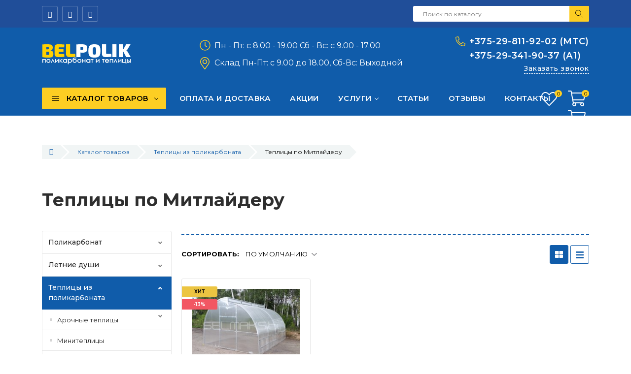

--- FILE ---
content_type: text/html; charset=UTF-8
request_url: https://belpolik.by/katalog/teplicy-iz-polikarbonata/teplicy-po-mitlajderu/
body_size: 13126
content:
<!DOCTYPE html>
<html>
<head>
    <meta charset="utf-8">
<title>Теплицы по Митлайдеру купить в Минске, цена от производителя, доставка по Беларуси | Belpolik.by</title>
<base href="https://belpolik.by/">
<meta name="description" content="Продажа теплиц «по Митлайдеру» с доставкой по Беларуси. Выбор поликарбоната от бюджетных моделей до премиума. Гарантия. Высокое качество. Наличие на складе в Минске">
<meta name="keywords" content="">
<meta name="robots" content="index,follow">
<meta name="theme-color" content="#204E99" />    
<meta http-equiv="X-UA-Compatible" content="IE=edge" />
<meta name="SKYPE_TOOLBAR" content ="SKYPE_TOOLBAR_PARSER_COMPATIBLE" />
<meta name="viewport" content="width=device-width, initial-scale=1.0, maximum-scale=1.0, user-scalable=no">
<link rel="icon" type="image/png" href="/images/belpolik/favicon.png" />
<link href="https://fonts.googleapis.com/css2?family=Montserrat:ital,wght@0,300;0,400;0,500;0,600;0,700;0,800;0,900;1,400&display=swap" rel="stylesheet">
<link href="https://fonts.googleapis.com/icon?family=Material+Icons" rel="stylesheet">
<link href="/assets/template/css/font-awesome.css" rel="stylesheet">
<link href="/assets/template/css/bootstrap.css" rel="stylesheet">
<link href="/assets/template/css/jquery.fancybox.css" rel="stylesheet">
<link href="/assets/template/css/jquery.jscrollpane.css" rel="stylesheet">    
<link href="/assets/template/css/style.css" rel="stylesheet">
<meta name="yandex-verification" content="b3a9bcd08da07999" />
    <script type="text/javascript">!function(){var t=document.createElement("script");t.type="text/javascript",t.async=!0,t.src="https://vk.com/js/api/openapi.js?162",t.onload=function(){VK.Retargeting.Init("VK-RTRG-435139-hFHji"),VK.Retargeting.Hit()},document.head.appendChild(t)}();</script><noscript><img src="https://vk.com/rtrg?p=VK-RTRG-435139-hFHji" style="position:fixed; left:-999px;" alt=""/></noscript>
<!-- Facebook Pixel Code -->
<script>
  !function(f,b,e,v,n,t,s)
  {if(f.fbq)return;n=f.fbq=function(){n.callMethod?
  n.callMethod.apply(n,arguments):n.queue.push(arguments)};
  if(!f._fbq)f._fbq=n;n.push=n;n.loaded=!0;n.version='2.0';
  n.queue=[];t=b.createElement(e);t.async=!0;
  t.src=v;s=b.getElementsByTagName(e)[0];
  s.parentNode.insertBefore(t,s)}(window, document,'script',
  'https://connect.facebook.net/en_US/fbevents.js');
  fbq('init', '2396261310483349');
  fbq('track', 'PageView');
</script>
<noscript><img height="1" width="1" style="display:none"
  src="https://www.facebook.com/tr?id=2396261310483349&ev=PageView&noscript=1"
/></noscript>
<!-- End Facebook Pixel Code -->
<meta name="msvalidate.01" content="130146619B265BE8C0F0C9CFD04BC5C0" />
<!-- Global site tag (gtag.js) - Google Analytics -->
<script async src="https://www.googletagmanager.com/gtag/js?id=UA-74063546-4">
</script>
<script>
  window.dataLayer = window.dataLayer || [];
  function gtag(){dataLayer.push(arguments);}
  gtag('js', new Date());

  gtag('config', 'UA-74063546-4');
</script>
<link rel="stylesheet" href="/assets/components/msearch2/css/web/default.css" type="text/css" />

	<script type="text/javascript">
		if (typeof mse2Config == "undefined") {mse2Config = {"cssUrl":"\/assets\/components\/msearch2\/css\/web\/","jsUrl":"\/assets\/components\/msearch2\/js\/web\/","actionUrl":"\/assets\/components\/msearch2\/action.php"};}
		if (typeof mse2FormConfig == "undefined") {mse2FormConfig = {};}
		mse2FormConfig["6cf13f73d25473a2919817c123642d9573852a03"] = {"autocomplete":"false","queryVar":"query","minQuery":3,"pageId":152};
	</script>
<link rel="stylesheet" href="/assets/components/msfavorites/css/default.min.css?v=1b350711" type="text/css" />
<script type="text/javascript">msFavoritesConfig={"actionUrl":"\/assets\/components\/msfavorites\/action.php","ctx":"web","version":"2.1.4-beta","options":null};</script>
<link rel="stylesheet" href="/assets/components/minishop2/css/web/default.css?v=d62e73368c" type="text/css" />
<script type="text/javascript">miniShop2Config = {"cssUrl":"\/assets\/components\/minishop2\/css\/web\/","jsUrl":"\/assets\/components\/minishop2\/js\/web\/","actionUrl":"\/assets\/components\/minishop2\/action.php","ctx":"web","close_all_message":"\u0437\u0430\u043a\u0440\u044b\u0442\u044c \u0432\u0441\u0435","price_format":[2,"."," "],"price_format_no_zeros":true,"weight_format":[3,"."," "],"weight_format_no_zeros":true};</script>
<link rel="canonical" href="https://belpolik.by/katalog/teplicy-iz-polikarbonata/teplicy-po-mitlajderu/"/>

<script type="text/javascript">mse2Config = {"cssUrl":"\/assets\/components\/msearch2\/css\/web\/","jsUrl":"\/assets\/components\/msearch2\/js\/web\/","actionUrl":"\/assets\/components\/msearch2\/action.php","queryVar":"query","idVar":"id","filter_delimeter":"|","method_delimeter":":","values_delimeter":",","start_sort":"","start_limit":"36","start_page":1,"start_tpl":"","sort":"","limit":"","page":"","pageVar":"page","tpl":"","parentsVar":"parents","key":"820593fd3679f0020a8a738b968803a13d52c7d6","pageId":168,"query":"","parents":"","aliases":[],"options":[],"mode":"","moreText":"\u0417\u0430\u0433\u0440\u0443\u0437\u0438\u0442\u044c \u0435\u0449\u0435"};</script>
</head>
<body class="base-template id-168 parent-159">
    
    
    <div class="main-wrapper">
        

<div class="header">
    <div class="top-bar-push"></div>
    <div class="header-top hidden-xs">
        <div class="container">
            <div class="inner white">
                <div class="row">
                    <div class="col-sm-6 col-md-8">
                        <div class="header-social social-links">
                            
                            <a href="https://www.facebook.com/belpolik/" class="fb_link" rel="nofollow"><i class="fa fa-facebook" aria-hidden="true"></i></a> 
                            
                            
                            
                            <a href="https://www.vk.com/belpolik/" class="ok_link" rel="nofollow"><i class="fa fa-vk" aria-hidden="true"></i></a>
                            
                            
                            
                            
                            
                            <a href="https://www.instagram.com/belpolik/" class="inst_link" rel="nofollow"><i class="fa fa-instagram" aria-hidden="true"></i></a>
                            
                            
                            
                        </div>
                    </div>
                    <div class="col-sm-6 col-md-4">
                        <div class="header-search">
                            <form data-key="6cf13f73d25473a2919817c123642d9573852a03" action="sluzhebnyie-straniczyi/rezultatyi-poiska" method="get" id="mse2_form">
    <input type="text" placeholder="Поиск по каталогу" name="query" value="" />
    <input type="submit" />
</form>
                        </div>
                    </div>
                </div>
            </div>
        </div>
    </div>
    <div class="header-bottom">
        <div class="container">
            <div class="inner relative">
                
                <div class="logo">
                    <div class="table">
                        <div class="table-cell">
                            <a href="https://belpolik.by/">
                                
                                <img src="/images/belpolik/logo.png" alt="Belpolik.by" data-retinasrc="/images/belpolik/logo.png">
                                
                            </a>
                        </div>
                    </div>
                </div>
                
                <div class="header-tel">
                    <div class="table">
                        <div class="table-cell">
                            
                            <div class="header-tel-1">
                                <svg aria-hidden="true" focusable="false" data-prefix="fal" data-icon="phone-alt" role="img" xmlns="http://www.w3.org/2000/svg" viewBox="0 0 512 512" class="svg-inline--fa fa-phone-alt fa-w-16 fa-2x"><path fill="currentColor" d="M493.09 351.3L384.7 304.8a31.36 31.36 0 0 0-36.5 8.9l-44.1 53.9A350 350 0 0 1 144.5 208l53.9-44.1a31.35 31.35 0 0 0 8.9-36.49l-46.5-108.5A31.33 31.33 0 0 0 125 .81L24.2 24.11A31.05 31.05 0 0 0 0 54.51C0 307.8 205.3 512 457.49 512A31.23 31.23 0 0 0 488 487.7L511.19 387a31.21 31.21 0 0 0-18.1-35.7zM456.89 480C222.4 479.7 32.3 289.7 32.1 55.21l99.6-23 46 107.39-72.8 59.5C153.3 302.3 209.4 358.6 313 407.2l59.5-72.8 107.39 46z" class=""></path></svg>
                                <a href="tel:+375298119202">+375-29-811-92-02 (МТС)</a>
                                
                            </div>
                            
                            
                            
                            <div class="header-tel-2">
                                <svg aria-hidden="true" focusable="false" data-prefix="fal" data-icon="phone-alt" role="img" xmlns="http://www.w3.org/2000/svg" viewBox="0 0 512 512" class="svg-inline--fa fa-phone-alt fa-w-16 fa-2x"><path fill="currentColor" d="M493.09 351.3L384.7 304.8a31.36 31.36 0 0 0-36.5 8.9l-44.1 53.9A350 350 0 0 1 144.5 208l53.9-44.1a31.35 31.35 0 0 0 8.9-36.49l-46.5-108.5A31.33 31.33 0 0 0 125 .81L24.2 24.11A31.05 31.05 0 0 0 0 54.51C0 307.8 205.3 512 457.49 512A31.23 31.23 0 0 0 488 487.7L511.19 387a31.21 31.21 0 0 0-18.1-35.7zM456.89 480C222.4 479.7 32.3 289.7 32.1 55.21l99.6-23 46 107.39-72.8 59.5C153.3 302.3 209.4 358.6 313 407.2l59.5-72.8 107.39 46z" class=""></path></svg>
                                <a href="tel:+3752934190371">+375-29-341-90-37 (А1)</a>
                            </div>
                            
                            <div class="callback-link-wrap text-right-sm">
                                <div class="push5 visible-xs"></div>
                                <a href="#callback" class="fancyboxModal callback-link">Заказать звонок</a>
                            </div>
                            <div class="push15 visible-xs"></div>
                        </div>
                    </div>
                </div>
                <div class="header-info">
                    <div class="table time">
                        <div class="table-cell">
                            
                            
                            
                                <div class="visible-sm push10"></div><div class="visible-md visible-lg push15"></div>
                                <div class="schedule">
                                    <svg aria-hidden="true" focusable="false" data-prefix="fal" data-icon="clock" role="img" xmlns="http://www.w3.org/2000/svg" viewBox="0 0 512 512" class="svg-inline--fa fa-clock fa-w-16 fa-2x"><path fill="currentColor" d="M256 8C119 8 8 119 8 256s111 248 248 248 248-111 248-248S393 8 256 8zm216 248c0 118.7-96.1 216-216 216-118.7 0-216-96.1-216-216 0-118.7 96.1-216 216-216 118.7 0 216 96.1 216 216zm-148.9 88.3l-81.2-59c-3.1-2.3-4.9-5.9-4.9-9.7V116c0-6.6 5.4-12 12-12h14c6.6 0 12 5.4 12 12v146.3l70.5 51.3c5.4 3.9 6.5 11.4 2.6 16.8l-8.2 11.3c-3.9 5.3-11.4 6.5-16.8 2.6z" class=""></path></svg>
                                    Пн - Пт: c 8.00 - 19.00 Сб - Вс: c 9.00 - 17.00
                                </div>
                                <div class="visible-xs">                                </div>
                            
                        </div>
                         
                    </div>
                    <div class="table time">
                    <div class="table-cell">
                             
                             <div class="header-address">
                                    <svg aria-hidden="true" focusable="false" data-prefix="fal" data-icon="map-marker-alt" role="img" xmlns="http://www.w3.org/2000/svg" viewBox="0 0 384 512" class="svg-inline--fa fa-map-marker-alt fa-w-12 fa-2x"><path fill="currentColor" d="M192 96c-52.935 0-96 43.065-96 96s43.065 96 96 96 96-43.065 96-96-43.065-96-96-96zm0 160c-35.29 0-64-28.71-64-64s28.71-64 64-64 64 28.71 64 64-28.71 64-64 64zm0-256C85.961 0 0 85.961 0 192c0 77.413 26.97 99.031 172.268 309.67 9.534 13.772 29.929 13.774 39.465 0C357.03 291.031 384 269.413 384 192 384 85.961 298.039 0 192 0zm0 473.931C52.705 272.488 32 256.494 32 192c0-42.738 16.643-82.917 46.863-113.137S149.262 32 192 32s82.917 16.643 113.137 46.863S352 149.262 352 192c0 64.49-20.692 80.47-160 281.931z" class=""></path></svg>
                                    Склад Пн-Пт: с 9.00 до 18.00, Сб-Вс: Выходной
                                </div>
                                <div class="visible-xs"></div>
                             
                         </div></div>
                </div>
                <div class="header-search visible-xs">
                    <form data-key="6cf13f73d25473a2919817c123642d9573852a03" action="sluzhebnyie-straniczyi/rezultatyi-poiska" method="get" id="mse2_form">
    <input type="text" placeholder="Поиск по каталогу" name="query" value="" />
    <input type="submit" />
</form>
                </div>
                
                <div class="header-social social-links visible-xs">
                    
                    <a href="https://www.facebook.com/belpolik/" class="fb_link" rel="nofollow"><i class="fa fa-facebook" aria-hidden="true"></i></a> 
                    
                    
                    
                    <a href="https://www.vk.com/belpolik/" class="ok_link" rel="nofollow"><i class="fa fa-vk" aria-hidden="true"></i></a>
                    
                    
                    
                    
                    
                    <a href="https://www.instagram.com/belpolik/" class="inst_link" rel="nofollow"><i class="fa fa-instagram" aria-hidden="true"></i></a>
                    
                    
                    
                </div>
                
            </div>
        </div>
    </div>
    
    
    <div class="top-bar fix-true ">
        
        <div class="top-bar-container">
            <div class="inner relative">     
                        
                <div class="mob-menu-btn hidden-lg hidden-md">
                    <span class="icon-menu-burger">
                        <span class="icon-menu-burger__line"></span>
                    </span>
                </div>
                
                <nav class="mobile-menu">
                    <ul class=""><li class="first down active"><a href="katalog/" class="catalog-link"><span>Каталог товаров</span></a><span class="dropdown-button"></span><ul class=""><li class="first down"><a href="katalog/polikarbonat/" ><span>Поликарбонат</span></a><span class="dropdown-button"></span><ul class=""><li class="first"><a href="katalog/polikarbonat/polikarbonat-dlya-teplicz/" ><span>Тепличный поликарбонат</span></a></li><li><a href="katalog/polikarbonat/sotovyij-polikarbonat/" ><span>Сотовый поликарбонат</span></a></li><li><a href="katalog/polikarbonat/monolitnyj-polikarbonat/" ><span>Монолитный поликарбонат</span></a></li><li><a href="katalog/polikarbonat/komplektuyushhie-dlya-polikarbonata/" ><span>Комплектующие для поликарбоната</span></a></li><li class="last"><a href="katalog/polikarbonat/krovelnyij-polikarbonat/" ><span>Кровельный поликарбонат</span></a></li></ul></li><li><a href="katalog/letnie-dushi/" ><span>Летние души</span></a></li><li class="down active"><a href="katalog/teplicy-iz-polikarbonata/" ><span>Теплицы из поликарбоната</span></a><span class="dropdown-button"></span><ul class=""><li class="first"><a href="katalog/teplicy-iz-polikarbonata/arochnye-teplicy/" ><span>Арочные теплицы</span></a></li><li><a href="katalog/teplicy-iz-polikarbonata/miniteplicy/" ><span>Минитеплицы</span></a></li><li><a href="katalog/teplicy-iz-polikarbonata/teplicy-domikom/" ><span>Теплицы "домиком"</span></a></li><li class="active"><a href="katalog/teplicy-iz-polikarbonata/teplicy-po-mitlajderu/" ><span>Теплицы по Митлайдеру</span></a></li><li><a href="katalog/teplicy-iz-polikarbonata/teplicy-kapelkoj/" ><span>Теплицы «капелькой»</span></a></li><li class="last"><a href="katalog/teplicy-iz-polikarbonata/komplektuyushchie-dlya-teplic/" ><span>Комплектующие для теплиц</span></a></li></ul></li><li><a href="katalog/prozrachnyij-shifer/" ><span>Прозрачный шифер</span></a></li><li class="last down"><a href="katalog/besedki/" ><span>Беседки</span></a><span class="dropdown-button"></span><ul class=""><li class="first"><a href="katalog/besedki/besedki-dlinoj-2-metra/" ><span>Беседки длиной 2 метра</span></a></li><li><a href="katalog/besedki/besedki-dlinoj-3-metra/" ><span>Беседки длиной 3 метра</span></a></li><li class="last"><a href="katalog/besedki/besedki-dlinoj-4-metra/" ><span>Беседки длиной 4 метра</span></a></li></ul></li></ul></li><li><a href="oplata-i-dostavka" ><span>Оплата и доставка</span></a></li><li><a href="akcii/" ><span>Акции</span></a></li><li class="down"><a href="uslugi/" ><span>Услуги</span></a><span class="dropdown-button"></span><ul class=""><li class="first"><a href="uslugi/montazh-teplicy" ><span>Монтаж теплицы</span></a></li><li><a href="uslugi/sborka-letnego-dusha" ><span>Сборка летнего душа</span></a></li><li class="last"><a href="uslugi/ustanovka-besedki" ><span>Установка беседки</span></a></li></ul></li><li><a href="articles/" ><span>Статьи</span></a></li><li><a href="otzyivyi" ><span>Отзывы</span></a></li><li class="last"><a href="kontakty" ><span>Контакты</span></a></li></ul>
                </nav>
                <div class="top-menu">
                    <ul class=""><li class="first down active"><a href="katalog/" class="catalog-link"><span>Каталог товаров</span></a><ul class=""><li class="first down"><a href="katalog/polikarbonat/" ><span>Поликарбонат</span></a><ul class=""><li class="first"><a href="katalog/polikarbonat/polikarbonat-dlya-teplicz/" ><span>Тепличный поликарбонат</span></a></li><li><a href="katalog/polikarbonat/sotovyij-polikarbonat/" ><span>Сотовый поликарбонат</span></a></li><li><a href="katalog/polikarbonat/monolitnyj-polikarbonat/" ><span>Монолитный поликарбонат</span></a></li><li><a href="katalog/polikarbonat/komplektuyushhie-dlya-polikarbonata/" ><span>Комплектующие для поликарбоната</span></a></li><li class="last"><a href="katalog/polikarbonat/krovelnyij-polikarbonat/" ><span>Кровельный поликарбонат</span></a></li></ul></li><li><a href="katalog/letnie-dushi/" ><span>Летние души</span></a></li><li class="down active"><a href="katalog/teplicy-iz-polikarbonata/" ><span>Теплицы из поликарбоната</span></a><ul class=""><li class="first"><a href="katalog/teplicy-iz-polikarbonata/arochnye-teplicy/" ><span>Арочные теплицы</span></a></li><li><a href="katalog/teplicy-iz-polikarbonata/miniteplicy/" ><span>Минитеплицы</span></a></li><li><a href="katalog/teplicy-iz-polikarbonata/teplicy-domikom/" ><span>Теплицы "домиком"</span></a></li><li class="active"><a href="katalog/teplicy-iz-polikarbonata/teplicy-po-mitlajderu/" ><span>Теплицы по Митлайдеру</span></a></li><li><a href="katalog/teplicy-iz-polikarbonata/teplicy-kapelkoj/" ><span>Теплицы «капелькой»</span></a></li><li class="last"><a href="katalog/teplicy-iz-polikarbonata/komplektuyushchie-dlya-teplic/" ><span>Комплектующие для теплиц</span></a></li></ul></li><li><a href="katalog/prozrachnyij-shifer/" ><span>Прозрачный шифер</span></a></li><li class="last down"><a href="katalog/besedki/" ><span>Беседки</span></a><ul class=""><li class="first"><a href="katalog/besedki/besedki-dlinoj-2-metra/" ><span>Беседки длиной 2 метра</span></a></li><li><a href="katalog/besedki/besedki-dlinoj-3-metra/" ><span>Беседки длиной 3 метра</span></a></li><li class="last"><a href="katalog/besedki/besedki-dlinoj-4-metra/" ><span>Беседки длиной 4 метра</span></a></li></ul></li></ul></li><li><a href="oplata-i-dostavka" ><span>Оплата и доставка</span></a></li><li><a href="akcii/" ><span>Акции</span></a></li><li class="down"><a href="uslugi/" ><span>Услуги</span></a><ul class=""><li class="first"><a href="uslugi/montazh-teplicy" ><span>Монтаж теплицы</span></a></li><li><a href="uslugi/sborka-letnego-dusha" ><span>Сборка летнего душа</span></a></li><li class="last"><a href="uslugi/ustanovka-besedki" ><span>Установка беседки</span></a></li></ul></li><li><a href="articles/" ><span>Статьи</span></a></li><li><a href="otzyivyi" ><span>Отзывы</span></a></li><li class="last"><a href="kontakty" ><span>Контакты</span></a></li></ul>
                    <div class="cleaner"></div>
                </div>
                
                <div class="header-favorites">
                    <a href="sluzhebnyie-straniczyi/izbrannoe" class="absolute msfavorites"></a>
                    <svg aria-hidden="true" focusable="false" data-prefix="fal" data-icon="heart" role="img" xmlns="http://www.w3.org/2000/svg" viewBox="0 0 512 512" class="svg-inline--fa fa-heart fa-w-16 fa-2x"><path fill="currentColor" d="M462.3 62.7c-54.5-46.4-136-38.7-186.6 13.5L256 96.6l-19.7-20.3C195.5 34.1 113.2 8.7 49.7 62.7c-62.8 53.6-66.1 149.8-9.9 207.8l193.5 199.8c6.2 6.4 14.4 9.7 22.6 9.7 8.2 0 16.4-3.2 22.6-9.7L472 270.5c56.4-58 53.1-154.2-9.7-207.8zm-13.1 185.6L256.4 448.1 62.8 248.3c-38.4-39.6-46.4-115.1 7.7-161.2 54.8-46.8 119.2-12.9 142.8 11.5l42.7 44.1 42.7-44.1c23.2-24 88.2-58 142.8-11.5 54 46 46.1 121.5 7.7 161.2z" class=""></path></svg>
                    <span class="favorites_count msfavorites msfavorites-total" data-data-list="default" data-data-type="resource" data-value="0">0</span>
                </div>
                
                <div class="header-cart text-center relative">    
    <div id="msMiniCart" class="">

        <div class="empty">
            <svg aria-hidden="true" focusable="false" data-prefix="fal" data-icon="shopping-cart" role="img" xmlns="http://www.w3.org/2000/svg" viewBox="0 0 576 512" class="svg-inline--fa fa-shopping-cart fa-w-18 fa-2x"><path fill="currentColor" d="M551.991 64H129.28l-8.329-44.423C118.822 8.226 108.911 0 97.362 0H12C5.373 0 0 5.373 0 12v8c0 6.627 5.373 12 12 12h78.72l69.927 372.946C150.305 416.314 144 431.42 144 448c0 35.346 28.654 64 64 64s64-28.654 64-64a63.681 63.681 0 0 0-8.583-32h145.167a63.681 63.681 0 0 0-8.583 32c0 35.346 28.654 64 64 64 35.346 0 64-28.654 64-64 0-17.993-7.435-34.24-19.388-45.868C506.022 391.891 496.76 384 485.328 384H189.28l-12-64h331.381c11.368 0 21.177-7.976 23.496-19.105l43.331-208C578.592 77.991 567.215 64 551.991 64zM240 448c0 17.645-14.355 32-32 32s-32-14.355-32-32 14.355-32 32-32 32 14.355 32 32zm224 32c-17.645 0-32-14.355-32-32s14.355-32 32-32 32 14.355 32 32-14.355 32-32 32zm38.156-192H171.28l-36-192h406.876l-40 192z" class=""></path></svg>
            <span>0</span>
        </div>
        
        <div class="not_empty">
            <a href="sluzhebnyie-straniczyi/korzina" class="absolute"></a>
            <div>
                <svg aria-hidden="true" focusable="false" data-prefix="fal" data-icon="shopping-cart" role="img" xmlns="http://www.w3.org/2000/svg" viewBox="0 0 576 512" class="svg-inline--fa fa-shopping-cart fa-w-18 fa-2x"><path fill="currentColor" d="M551.991 64H129.28l-8.329-44.423C118.822 8.226 108.911 0 97.362 0H12C5.373 0 0 5.373 0 12v8c0 6.627 5.373 12 12 12h78.72l69.927 372.946C150.305 416.314 144 431.42 144 448c0 35.346 28.654 64 64 64s64-28.654 64-64a63.681 63.681 0 0 0-8.583-32h145.167a63.681 63.681 0 0 0-8.583 32c0 35.346 28.654 64 64 64 35.346 0 64-28.654 64-64 0-17.993-7.435-34.24-19.388-45.868C506.022 391.891 496.76 384 485.328 384H189.28l-12-64h331.381c11.368 0 21.177-7.976 23.496-19.105l43.331-208C578.592 77.991 567.215 64 551.991 64zM240 448c0 17.645-14.355 32-32 32s-32-14.355-32-32 14.355-32 32-32 32 14.355 32 32zm224 32c-17.645 0-32-14.355-32-32s14.355-32 32-32 32 14.355 32 32-14.355 32-32 32zm38.156-192H171.28l-36-192h406.876l-40 192z" class=""></path></svg>
                <span class="ms2_total_count">0</span>
            </div>
        </div>
        
    </div>
</div>
                
            </div>
        </div>
    </div>
    <div class="top-bar-push-md cleaner visible-md visible-lg"></div>
</div>


        <div class="middle" id="middlesection">
            <div class="container">
                <ol class="breadcrumb"><li><a href=""><i class="fa fa-home"></i></a></li>
<li class="breadcrumb-item"><a href="katalog/">Каталог товаров</a></li>
<li class="breadcrumb-item"><a href="katalog/teplicy-iz-polikarbonata/">Теплицы из поликарбоната</a></li>
<li class="breadcrumb-item active">Теплицы по Митлайдеру</li></ol>
                <h1 class="pagetitle">Теплицы по Митлайдеру</h1>
                
                
                
                <div class="row">
                    <div class="col-md-3">
                        <div class="aside">
                            <nav class="aside-menu hidden-xs hidden-sm">
                                <div class="aside-menu-title visible-xs visible-sm">
                                    Категории товаров
                                </div>
                                <ul class=""><li class="first"><a href="katalog/polikarbonat/" >Поликарбонат</a><ul class=""><li class="first"><a href="katalog/polikarbonat/polikarbonat-dlya-teplicz/" >Тепличный поликарбонат</a></li><li><a href="katalog/polikarbonat/sotovyij-polikarbonat/" >Сотовый поликарбонат</a></li><li><a href="katalog/polikarbonat/monolitnyj-polikarbonat/" >Монолитный поликарбонат</a></li><li><a href="katalog/polikarbonat/komplektuyushhie-dlya-polikarbonata/" >Комплектующие для поликарбоната</a></li><li class="last"><a href="katalog/polikarbonat/krovelnyij-polikarbonat/" >Кровельный поликарбонат</a></li></ul></li><li><a href="katalog/letnie-dushi/" >Летние души</a><ul class=""><li class="first"><a href="katalog/letnie-dushi/letnij-dachnyij-dush-iz-polikarbonata-akvarel-bez-tambura" >Летний дачный душ из поликарбоната «Акварель» без тамбура</a></li><li><a href="katalog/letnie-dushi/letnij-dachnyij-dush-iz-polikarbonata-akvarel-s-tamburom" >Летний дачный душ из поликарбоната «Акварель» с тамбуром</a></li><li class="last"><a href="katalog/letnie-dushi/bak-dlya-letnego-dusha" >Бак для летнего душа</a></li></ul></li><li class="active"><a href="katalog/teplicy-iz-polikarbonata/" >Теплицы из поликарбоната</a><ul class=""><li class="first"><a href="katalog/teplicy-iz-polikarbonata/arochnye-teplicy/" >Арочные теплицы</a><ul class=""><li class="first"><a href="katalog/teplicy-iz-polikarbonata/arochnye-teplicy/teplicza-iz-polikarbonata-agrosila" >Теплица из поликарбоната «Агросила»</a></li><li><a href="katalog/teplicy-iz-polikarbonata/arochnye-teplicy/teplicza-iz-polikarbonata-agrolyuks" >Теплица из поликарбоната «Агролюкс»</a></li><li><a href="katalog/teplicy-iz-polikarbonata/arochnye-teplicy/teplicza-iz-polikarbonata-agronom-prostor-40" >Теплица из поликарбоната «Агроном Простор 40»</a></li><li><a href="katalog/teplicy-iz-polikarbonata/arochnye-teplicy/teplicza-iz-polikarbonata-malyishka" >Теплица из поликарбоната «Малышка»</a></li><li><a href="katalog/teplicy-iz-polikarbonata/arochnye-teplicy/teplicza-iz-polikarbonata-agronom-kompakt-2.0m" >Теплица из поликарбоната «Агроном Компакт 2.0м»</a></li><li><a href="katalog/teplicy-iz-polikarbonata/arochnye-teplicy/teplicza-iz-polikarbonata-agronom-kompakt-2.4m" >Теплица из поликарбоната «Агроном Компакт 2.4м»</a></li><li><a href="katalog/teplicy-iz-polikarbonata/arochnye-teplicy/teplicza-iz-polikarbonata-agronom-sila-tandem" >Теплица из поликарбоната «Агроном Сила Тандем»</a></li><li class="last"><a href="katalog/teplicy-iz-polikarbonata/arochnye-teplicy/teplicza-iz-polikarbonata-agronom-35" >Теплица из поликарбоната «Агроном 3,5»</a></li></ul></li><li><a href="katalog/teplicy-iz-polikarbonata/miniteplicy/" >Минитеплицы</a></li><li><a href="katalog/teplicy-iz-polikarbonata/teplicy-domikom/" >Теплицы "домиком"</a><ul class=""><li class="first"><a href="katalog/teplicy-iz-polikarbonata/teplicy-domikom/teplicza-iz-polikarbonata-agronom-klassik" >Теплица из поликарбоната прямостенная «Агроном Классик» с двускатной крышей</a></li></ul></li><li class="active"><a href="katalog/teplicy-iz-polikarbonata/teplicy-po-mitlajderu/" >Теплицы по Митлайдеру</a><ul class=""><li class="first"><a href="katalog/teplicy-iz-polikarbonata/teplicy-po-mitlajderu/teplicza-iz-polikarbonata-mitlajder" >Теплица из поликарбоната «Митлайдер»</a></li></ul></li><li><a href="katalog/teplicy-iz-polikarbonata/teplicy-kapelkoj/" >Теплицы «капелькой»</a><ul class=""><li class="first"><a href="katalog/teplicy-iz-polikarbonata/teplicy-kapelkoj/teplicza-iz-polikarbonata-agronom-strelka-plyus" >Теплица из поликарбоната «Агроном Стрелка Плюс»</a></li></ul></li><li class="last"><a href="katalog/teplicy-iz-polikarbonata/komplektuyushchie-dlya-teplic/" >Комплектующие для теплиц</a></li></ul></li><li><a href="katalog/prozrachnyij-shifer/" >Прозрачный шифер</a><ul class=""><li class="first"><a href="katalog/prozrachnyij-shifer/prozrachnyij-shifer-palruf-1.1-mm" >Прозрачный шифер Palruf 1.1 мм</a></li><li class="last"><a href="katalog/prozrachnyij-shifer/prozrachnyij-shifer-palruf-1.3-mm" >Прозрачный шифер Palruf 1.3 мм</a></li></ul></li><li class="last"><a href="katalog/besedki/" >Беседки</a><ul class=""><li class="first"><a href="katalog/besedki/besedki-dlinoj-2-metra/" >Беседки длиной 2 метра</a></li><li><a href="katalog/besedki/besedki-dlinoj-3-metra/" >Беседки длиной 3 метра</a></li><li><a href="katalog/besedki/besedki-dlinoj-4-metra/" >Беседки длиной 4 метра</a></li><li><a href="katalog/besedki/besedka-iz-polikarbonata-uyut" >Беседка из поликарбоната «Уют»</a></li><li><a href="katalog/besedki/besedka-iz-polikarbonata-komfort" >Беседка из поликарбоната «Комфорт»</a></li><li class="last"><a href="katalog/besedki/besedka-iz-polikarbonata-raduga" >Беседка из поликарбоната «Радуга»</a></li></ul></li></ul>
                            </nav>
                            
                            <div class="aside-filters-block">
                                <div class="filters-form-title-xs visible-xs visible-sm">
                                    Фильтры
                                </div>
                                <form class="filters-form"  method="post" id="mse2_filters">
                                    <div class="aside-filters-block-inner">
                                        <div class="filter-item active">
    <div class="filter-item-title">
        <div class="table">
            <div class="table-cell">
                Цена
            </div>
        </div>
    </div>
    <div class="item-dropdown">
        <fieldset id="mse2_ms|price">
            <div class="number_slider_wrapper">
        	    <div class="mse2_number_slider"></div>
        	</div>
        	<div class="push10"></div>
        	<div class="mse2_number_inputs row min">
        		<div class="col-xs-6">
    <div class="form-group relative">
    	<label for="mse2_ms|price_0">От</label>
    	<input type="text" name="ms|price" id="mse2_ms|price_0" value="871" class="form-control" />
	</div>
</div><div class="col-xs-6">
    <div class="form-group relative">
    	<label for="mse2_ms|price_1">До</label>
    	<input type="text" name="ms|price" id="mse2_ms|price_1" value="871" class="form-control" />
	</div>
</div>
        	</div>
        </fieldset>
    </div>
</div>
                                        
                                        
                                        <div class="filter-item">
                                            <div class="filter-item-title">
                                                <div class="table">
                                                    <div class="table-cell">
                                                        Бренды
                                                    </div>
                                                </div>
                                            </div>
                                            <div class="item-dropdown">
                                                <div class="item-dropdown-inner">
                                                    <div class="filter-customcheck-wrap" id="mse2_ms|vendor">
	<div class="filter-customcheck">
    <input type="checkbox" name="ms|vendor" id="mse2_ms|vendor_0" value="13"   />
    <label for="mse2_ms|vendor_0" class="">Селмакс Групп</label>
</div>
</div>
                                                </div>
                                            </div>
                                        </div>
                                        
                                      
                                        
                                         
                                        
                                        
                                        
                                        
                                        <div class="filter-item active">
                                            <div class="filter-item-title">
                                                <div class="table">
                                                    <div class="table-cell">
                                                       Ширина теплицы
                                                    </div>
                                                </div>
                                            </div>
                                            <div class="item-dropdown">
                                                <div class="item-dropdown-inner">
                                                    <div class="filter-customcheck-wrap" id="mse2_msoption|shirina">
	<div class="filter-customcheck">
    <input type="checkbox" name="msoption|shirina" id="mse2_msoption|shirina_0" value="3 метра"   />
    <label for="mse2_msoption|shirina_0" class="">3 метра</label>
</div>
</div>
                                                </div>
                                            </div>
                                        </div>
                                        
                                        
                                        <div class="filter-item active">
                                            <div class="filter-item-title">
                                                <div class="table">
                                                    <div class="table-cell">
                                                       Шаг между дугами
                                                    </div>
                                                </div>
                                            </div>
                                            <div class="item-dropdown">
                                                <div class="item-dropdown-inner">
                                                    <div class="filter-customcheck-wrap" id="mse2_msoption|rasst_mejdu_dugami">
	<div class="filter-customcheck">
    <input type="checkbox" name="msoption|rasst_mejdu_dugami" id="mse2_msoption|rasst_mejdu_dugami_0" value="1 метр"   />
    <label for="mse2_msoption|rasst_mejdu_dugami_0" class="">1 метр</label>
</div>
</div>
                                                </div>
                                            </div>
                                        </div>
                                        
                                         
                                        
                                        <div class="filter-item active">
                                            <div class="filter-item-title">
                                                <div class="table">
                                                    <div class="table-cell">
                                                       Материал каркаса
                                                    </div>
                                                </div>
                                            </div>
                                            <div class="item-dropdown">
                                                <div class="item-dropdown-inner">
                                                    <div class="filter-customcheck-wrap" id="mse2_msoption|karkas">
	<div class="filter-customcheck">
    <input type="checkbox" name="msoption|karkas" id="mse2_msoption|karkas_0" value="40х20 мм"   />
    <label for="mse2_msoption|karkas_0" class="">40х20 мм</label>
</div>
</div>
                                                </div>
                                            </div>
                                        </div>
                                        
                                        <div class="filter-item active">
                                            <div class="filter-item-title">
                                                <div class="table">
                                                    <div class="table-cell">
                                                        Функциональные особенности
                                                    </div>
                                                </div>
                                            </div>
                                            <div class="item-dropdown">
                                                <div class="item-dropdown-inner">
                                                    
                                                    
                                                    
                                                    
                                                    
                                                    
                                                    
                                                    
                                                    
                                                    
                                                    
                                                    
                                                    
                                                </div>
                                            </div>
                                        </div>
                                        
                                        
                                        <div class="filter-item last">
                                            <div class="filter-item-title">
                                                <div class="table">
                                                    <div class="table-cell">
                                                        Метки
                                                    </div>
                                                </div>
                                            </div>
                                            <div class="item-dropdown">
                                                <div class="item-dropdown-inner">
                                                    <div class="statuses-filters">
                                                        <div id="mse2_ms|new">
	
<div class="filter-customcheck">
    <input type="checkbox" name="ms|new" id="mse2_ms|new_0" value="0"  >
    <label for="mse2_ms|new_0" class="label-title">Новый</label>
</div>
</div>
                                                        <div id="mse2_ms|popular">
	
<div class="filter-customcheck">
    <input type="checkbox" name="ms|popular" id="mse2_ms|popular_0" value="1"  >
    <label for="mse2_ms|popular_0" class="label-title">Хит продаж</label>
</div>
</div>
                                                        <div id="mse2_ms|old_price">
	
<div class="filter-customcheck">
    <input type="checkbox" name="ms|old_price" id="mse2_ms|old_price_0" value="1"  >
    <label for="mse2_ms|old_price_0" class="label-title">Товары со скидкой</label>
</div>
</div>
                                                    </div>
                                                </div>
                                            </div>
                                        </div>
                                        
                                        
                                        
                                        <button type="reset" class="hidden reset-filters-btn">
                                            <img src="/assets/template/images/baseline-close-24px.svg">
                                            Сбросить все фильтры
                                        </button>
                                    </div>
                                </form>
                            </div>
                            
                        </div>
                        <div class="push40 hidden-xs hidden-sm"></div>
                    </div>
                    <div class="col-md-9">
                        <div class="main-column">
                            <section class="catalog" id="mse2_mfilter">
                              <div class="annotation">  </div>   
                                <div class="catalog-header">
                                    <div class="row min">
                                        <div class="col-sm-8 text-right-sm">
                                            <div class="mse2_sort_wrap">
                                                <div class="mse2_sort_header">
                                                    <b>Сортировать:</b>
                                                    <span class="mse2_sort_header_title">
                                                        <span class="element_text">По умолчанию</span>
                                                        <span class="element_arrow">
                                                            <svg xmlns="http://www.w3.org/2000/svg" width="11" height="6" fill="none" viewBox="0 0 11 6">
                                                                <path fill="#909093" d="M10.824.501l-.36-.335C10.35.062 10.2.004 10.038.004c-.16 0-.312.058-.425.162l-4.11 3.796-4.116-3.8C1.274.058 1.123 0 .962 0 .801 0 .65.058.536.162l-.36.333c-.235.217-.235.57 0 .786l4.9 4.54c.113.105.264.179.426.179h.002c.161 0 .312-.074.425-.178l4.895-4.529c.114-.104.176-.248.176-.397 0-.148-.062-.29-.176-.395z"/>
                                                            </svg>
                                                        </span>
                                                    </span>
                                                </div>
                                                <div id="mse2_sort">
                                                    <a href="#" data-sort="resource|pagetitle" data-default="asc" class="sort" >По названию</a>
                                                    <a href="#" data-sort="ms|price" data-default="asc" class="sort" >По цене</a>
                                                    <a href="#" data-sort="ms|popular" data-dir="" data-default="desc" class="sort">По популярности</a>
                                                    <a href="#" data-sort="resource|publishedon" data-dir="" data-default="desc" class="sort">По дате добавления</a>
                                                </div>
                                            </div>
                                        </div>
                                      
                                        <div class="col-sm-4 text-right hidden-xs">
                                            <div class="view-catalog-btns">
                                                <span class="grid-view-btn active">
                                                    <svg aria-hidden="true" focusable="false" data-prefix="fas" data-icon="th-large" role="img" xmlns="http://www.w3.org/2000/svg" viewBox="0 0 512 512" class="svg-inline--fa fa-th-large fa-w-16 fa-2x"><path fill="currentColor" d="M296 32h192c13.255 0 24 10.745 24 24v160c0 13.255-10.745 24-24 24H296c-13.255 0-24-10.745-24-24V56c0-13.255 10.745-24 24-24zm-80 0H24C10.745 32 0 42.745 0 56v160c0 13.255 10.745 24 24 24h192c13.255 0 24-10.745 24-24V56c0-13.255-10.745-24-24-24zM0 296v160c0 13.255 10.745 24 24 24h192c13.255 0 24-10.745 24-24V296c0-13.255-10.745-24-24-24H24c-13.255 0-24 10.745-24 24zm296 184h192c13.255 0 24-10.745 24-24V296c0-13.255-10.745-24-24-24H296c-13.255 0-24 10.745-24 24v160c0 13.255 10.745 24 24 24z" class=""></path></svg>
                                                </span>
                                                <span class="list-view-btn ">
                                                    <svg aria-hidden="true" focusable="false" data-prefix="fas" data-icon="bars" role="img" xmlns="http://www.w3.org/2000/svg" viewBox="0 0 448 512" class="svg-inline--fa fa-bars fa-w-14 fa-2x"><path fill="currentColor" d="M16 132h416c8.837 0 16-7.163 16-16V76c0-8.837-7.163-16-16-16H16C7.163 60 0 67.163 0 76v40c0 8.837 7.163 16 16 16zm0 160h416c8.837 0 16-7.163 16-16v-40c0-8.837-7.163-16-16-16H16c-8.837 0-16 7.163-16 16v40c0 8.837 7.163 16 16 16zm0 160h416c8.837 0 16-7.163 16-16v-40c0-8.837-7.163-16-16-16H16c-8.837 0-16 7.163-16 16v40c0 8.837 7.163 16 16 16z" class=""></path></svg>
                                                </span>
                                            </div>
                                        </div>
                                    </div>
                                </div>
                                
                                   
                                <div class="row rows " id="mse2_results">
                                    <div class="col-xs-6 col-sm-4">
    <div class="element relative">
        <form method="post" class="ms2_form">
            <input type="hidden" name="id" value="255">
            <input type="hidden" name="count" value="1">
            <input type="hidden" name="options" value="[]">
            <a class="absolute" href="katalog/teplicy-iz-polikarbonata/teplicy-po-mitlajderu/teplicza-iz-polikarbonata-mitlajder"></a>
            
            
            <div class="product-tags">
                                
                                <div class="product-tag-popular">Хит</div>
                                
                                <div class="product-tag-sale">
                    -13%
                </div>
                            </div>
            
            
            <div class="img-wrapper">
                                    <img src="/assets/images/products/255/253x192/858d0edb8f0e58d87e551d834926f33b8524c423.jpg" alt="Теплица из поликарбоната «Митлайдер»" data-retinasrc="/assets/images/products/255/506x384/858d0edb8f0e58d87e551d834926f33b8524c423.jpg" />
                            </div>
            <div class="element-content">
                                <div class="title-h6">Теплица из поликарбоната «Митлайдер»</div>
                <div class="row min">
                    <div class="col-xs-6">
                                                <div class="old-price">
                            1 002  BYN                         </div>
                                                <div class="price">
                            871  BYN                         </div>
                        
                    </div>
                    <div class="col-xs-6 text-right">
                                                    <a class="msfavorites" data-click data-data-list="default" data-data-type="resource" data-data-id="255" >
                                <span class="msfavorites-noneactive" title="Добавить в избранное">
                                    <svg aria-hidden="true" focusable="false" data-prefix="fal" data-icon="heart" role="img" xmlns="http://www.w3.org/2000/svg" viewBox="0 0 512 512" class="svg-inline--fa fa-heart fa-w-16 fa-2x"><path fill="currentColor" d="M462.3 62.7c-54.5-46.4-136-38.7-186.6 13.5L256 96.6l-19.7-20.3C195.5 34.1 113.2 8.7 49.7 62.7c-62.8 53.6-66.1 149.8-9.9 207.8l193.5 199.8c6.2 6.4 14.4 9.7 22.6 9.7 8.2 0 16.4-3.2 22.6-9.7L472 270.5c56.4-58 53.1-154.2-9.7-207.8zm-13.1 185.6L256.4 448.1 62.8 248.3c-38.4-39.6-46.4-115.1 7.7-161.2 54.8-46.8 119.2-12.9 142.8 11.5l42.7 44.1 42.7-44.1c23.2-24 88.2-58 142.8-11.5 54 46 46.1 121.5 7.7 161.2z" class=""></path></svg>
                                </span>
                                <span class="msfavorites-active" title="Удалить из избранного">
                                    <svg aria-hidden="true" focusable="false" data-prefix="fad" data-icon="heart" role="img" xmlns="http://www.w3.org/2000/svg" viewBox="0 0 512 512" class="svg-inline--fa fa-heart fa-w-16 fa-2x"><g class="fa-group"><path fill="currentColor" d="M472.13 270.53l-193.5 199.8a31.34 31.34 0 0 1-44.31 1c-.35-.34-.68-.66-1-1L39.81 270.53c-56.2-58.1-52.9-154.3 9.9-207.9A128.33 128.33 0 0 1 133.58 32c37.28 0 74.85 15.41 102.73 44.23L256 96.53l19.7-20.3C303.64 47.41 341.2 32 378.47 32a128.2 128.2 0 0 1 83.83 30.63c62.81 53.6 66.11 149.8 9.83 207.9z" class="fa-secondary"></path><path fill="currentColor" d="" class="fa-primary"></path></g></svg>
                                </span>
                            </a>
                            <button class="to-cart" type="submit" name="ms2_action" value="cart/add">
                                <svg aria-hidden="true" focusable="false" data-prefix="fas" data-icon="shopping-basket" role="img" xmlns="http://www.w3.org/2000/svg" viewBox="0 0 576 512" class="svg-inline--fa fa-shopping-basket fa-w-18 fa-2x"><path fill="currentColor" d="M576 216v16c0 13.255-10.745 24-24 24h-8l-26.113 182.788C514.509 462.435 494.257 480 470.37 480H105.63c-23.887 0-44.139-17.565-47.518-41.212L32 256h-8c-13.255 0-24-10.745-24-24v-16c0-13.255 10.745-24 24-24h67.341l106.78-146.821c10.395-14.292 30.407-17.453 44.701-7.058 14.293 10.395 17.453 30.408 7.058 44.701L170.477 192h235.046L326.12 82.821c-10.395-14.292-7.234-34.306 7.059-44.701 14.291-10.395 34.306-7.235 44.701 7.058L484.659 192H552c13.255 0 24 10.745 24 24zM312 392V280c0-13.255-10.745-24-24-24s-24 10.745-24 24v112c0 13.255 10.745 24 24 24s24-10.745 24-24zm112 0V280c0-13.255-10.745-24-24-24s-24 10.745-24 24v112c0 13.255 10.745 24 24 24s24-10.745 24-24zm-224 0V280c0-13.255-10.745-24-24-24s-24 10.745-24 24v112c0 13.255 10.745 24 24 24s24-10.745 24-24z" class=""></path></svg>
                            </button>
                                            </div>
                </div>
                
                                    <div class="one-click text-right">
                        <div class="push15"></div>
                        <a class="application-link fancyboxModal" href="#productapplication" data-theme="Теплица из поликарбоната «Митлайдер»">Заказать в 1 клик</a>
                    </div>
                    
                            </div>
        </form>
    </div>
</div>
                                </div>
                                <div id="mse2_pagination"><ul class="pagination"></ul></div>
                            </section>
                        </div>
                    </div>
                </div>
                
            </div>
        </div>
        
        
        
        
        
        
        
        <div class="footer-push"></div>
	</div>
    <div class="footer-wrapper">
    <div class="footer-top-wrapper">
        <div class="container">
            <div class="footer-top-inner relative">
                <div class="row">
                    <div class="col-sm-12 col-lg-5">
                        <div class="footer-top-first">
                            
                            <div class="footer-logo">
                                <a href="https://belpolik.by/">
                                    <img src="/images/belpolik/logo.png" alt="Belpolik.by" data-retinasrc="/images/belpolik/logo.png">
                                </a>
                            </div>
                            <div class="push30"></div>
                            
                            <div class="footer-text">
                                ИП Поподько Е.В. <br>


УНП 193363613<br>


Регистрационный орган:
Минский горисполком
<br>

Дата регистрации: 08.01.2020
<br>




                            </div>
                        </div>
                    </div>
                    <div class="col-sm-4 col-lg-3">
                        <div class="footer-menu">
                            <div class="title">Меню</div>
                            <ul class=""><li class="first active"><a href="katalog/" class="catalog-link">Каталог товаров</a></li><li><a href="oplata-i-dostavka" >Оплата и доставка</a></li><li><a href="akcii/" >Акции</a></li><li><a href="uslugi/" >Услуги</a></li><li><a href="articles/" >Статьи</a></li><li><a href="otzyivyi" >Отзывы</a></li><li class="last"><a href="kontakty" >Контакты</a></li></ul>
                        </div>
                    </div>
                    <div class="col-sm-4 col-lg-4">
                        <div class="footer-contacts">
                            <div class="title">Контакты</div>
                            
                            <div class="footer-contacts-el footer-phone"><a href="tel:+375298119202МТС">+375-29-811-92-02 (МТС)</div>
                            
                            
                            
                            <div class="footer-contacts-el footer-phone"><a href="tel:+375293419037А1">+375-29-341-90-37 (А1)</a></div>
                            
                            
                            
                            <div class="footer-contacts-el footer-email"><a href="mailto:evgeny.popodko@yandex.ru">evgeny.popodko@yandex.ru</a></div>
                            
                            
                            
                            
                            
                            <div class="social-links">
                                
                                <a href="https://www.facebook.com/belpolik/" class="fb_link"><i class="fa fa-facebook" aria-hidden="true"></i></a> 
                                
                                
                                
                                <a href="https://www.vk.com/belpolik/" class="ok_link"><i class="fa fa-vk" aria-hidden="true"></i></a>
                                
                                
                                
                                
                                
                                <a href="https://www.instagram.com/belpolik/" class="inst_link"><i class="fa fa-instagram" aria-hidden="true"></i></a>
                                
                                
                                
                            </div>
                        </div>
                    </div>
                    <div class="col-sm-4 footer-top-last text-right-sm">
                         <div class="title">Получить консультацию</div>
                         <a href="#callback" class="button fancyboxModal">Заказать звонок</a>
                         <div class="push10"></div>
                         <div class="element-description">
                             Не знаете как купить? Остались вопросы по цене? 
                             Закажите звонок и мы перезвоним Вам.
                         </div>
                    </div>
                </div>
            </div>
        </div>
    </div>
    <div class="footer-bottom">
        <div class="container">
            <div class="row">
                <div class="col-sm-6">
                    © 2016 – 2025 г. Belpolik.by, <span>Минск</span>
                </div>
                <div class="col-sm-6 text-right-sm">
                    
                </div>
            </div>
        </div>
    </div>
</div>


<div class="modal" id="callback">
    <div class="title">Закажите звонок</div>
    <p>И наш менеджер свяжется с вами в течение 10 минут</p>
    <div class="rf">
        <form method="post" class="ajax_form" id="callbackform">
    <div class="form-group">
        <label class="label">Ваше имя *</label>
        <input name="callbackfio" value="" type="text" class="form-control required" placeholder="Ваше имя *" />
    </div>
    <div class="form-group">
        <label class="label">Ваш  телефон *</label>
        <input name="callbacktel" value="" type="text" class="form-control required tel" placeholder="Ваш  телефон *" />
    </div>
    <input type="hidden" name="callbackantispam" value="">
    <br />
    <div class="agreement form-group">
        <input type="checkbox" checked name="agreement" id="agreement1" class="required">
        <label for="agreement1">
            <i class="material-icons checked">check_box</i> 
            <i class="material-icons no-checked">check_box_outline_blank</i> 
            Даю согласие на обработку персональных данных в соответствии с <a href="sluzhebnyie-straniczyi/politika-konfidenczialnosti">политикой конфиденциальности</a> *
        </label>
    </div>
    <input name="callbackbtn" type="submit" class="button invert btn" value="Заказать звонок" />

	<input type="hidden" name="af_action" value="b99c58e36861c51b04c6f9a3f5dd16a2" />
</form>
    </div>
</div>



<div class="modal" id="productapplication">
    <div class="title-h3">Быстрый заказ</div>
    <p>
        Оставьте Ваш номер телефона <br>
        и наш оператор примет заказ в течение 5 минут
    </p>
    <div class="push20"></div>
    <div class="rf">
    <form method="post" class="ajax_form">
    <input name="link" type="hidden" value="https://belpolik.by/katalog/teplicy-iz-polikarbonata/teplicy-po-mitlajderu/">
    <div class="form-group">
        <input name="productname" type="text" class="form-control" id="productapplicationinput" readonly>
    </div>
    
    <div class="form-group">
       <input name="fio" type="text" class="form-control required" placeholder="Ваше имя *" value="">
    </div>
    <div class="form-group">
       <input name="tel" type="text" class="form-control required tel" placeholder="Ваш телефон *" value="">
    </div>
    <br>
    
    <div class="agreement form-group">
        <input type="checkbox" name="agreement" id="agreementproductapplication" class="required">
        <label for="agreementproductapplication">
            <i class="material-icons checked">check_box</i> 
            <i class="material-icons no-checked">check_box_outline_blank</i> 
            Даю согласие на обработку персональных данных в соответствии с <a href="sluzhebnyie-straniczyi/politika-konfidenczialnosti">политикой конфиденциальности</a> *
        </label>
    </div>
    <div class="push10"></div>
    
    <input name="productapplicationbtn" type="submit" class="button btn invert" value="Оформить заказ">

	<input type="hidden" name="af_action" value="f1dd0f2b9ffc7ef2947d10f258991ed3" />
</form>
    </div>
</div>



<span id="up"><i class="fa fa-angle-up"></i></span>
<!--[if lt IE 9]>
<script src="https://oss.maxcdn.com/html5shiv/3.7.2/html5shiv.min.js"></script>
<script src="https://oss.maxcdn.com/respond/1.4.2/respond.min.js"></script>
<![endif]-->
<script src="/assets/template/js/jquery-3.2.1.min.js"></script>
<script src="/assets/template/js/modernizr.js"></script>
<script src="/assets/template/js/jquery.fancybox.js"></script>
<script src="/assets/template/js/slick.js"></script>
<script src="/assets/template/js/jquery.inputmask.js"></script>
<script src="/assets/template/js/jquery.mousewheel.js"></script>
<script src="/assets/template/js/jquery.jscrollpane.min.js"></script>
<script src="/assets/template/js/scripts.js"></script>




<div class="modal" id="responseMessage">
    <div class="title-h3" id="responseMessageTitle"></div>
    <hr />
    <div class="modal-body" id="responseMessageBody"></div>
    <div class="push25"></div>
    <div class="row">
        <div class="col-xs-7 col-sm-5">
            <a href="#" class="button block invert fancyClose">Закрыть</a>
        </div>
    </div>
</div>
<!-- Yandex.Metrika counter -->
<script type="text/javascript" >
   (function(m,e,t,r,i,k,a){m[i]=m[i]||function(){(m[i].a=m[i].a||[]).push(arguments)};
   m[i].l=1*new Date();k=e.createElement(t),a=e.getElementsByTagName(t)[0],k.async=1,k.src=r,a.parentNode.insertBefore(k,a)})
   (window, document, "script", "https://mc.yandex.ru/metrika/tag.js", "ym");

   ym(53444434, "init", {
        clickmap:true,
        trackLinks:true,
        accurateTrackBounce:true
   });
</script>
<noscript><div><img src="https://mc.yandex.ru/watch/53444434" style="position:absolute; left:-9999px;" alt="" /></div></noscript>
<!-- /Yandex.Metrika counter -->
<script>
    $(document).on('af_complete', function(event, response) {
        $('body').addClass('jgrowlHide');
            setTimeout(function() {
            $('body').removeClass('jgrowlHide');
        }, 5000);
        
        
        if(response.success){
            $.fancybox.open([{ href : '#responseMessage', padding : 0 }] );
            $('#responseMessageTitle').text('Сообщение успешно отправлено!');
            $('#responseMessageBody').html('<p>'+response.message+'</p>');
            $('.fancyClose').click(function(){
                $.fancybox.close('#responseMessage');
                return false;
            });
        }else{
            $.fancybox.open([{ href : '#responseMessage', padding : 0 }] );
            $('#responseMessageTitle').text('Сообщение не отправлено!');
            $('#responseMessageBody').html('<p>'+response.message+'</p>');
            $('.fancyClose').click(function(){
                $.fancybox.close('#responseMessage');
                return false;
            });
        }
    });
    
    
    $(function(){
        
        $('.tel, #phone').inputmask('+375 (99) 999 99 99',{
            clearMaskOnLostFocus: true
        });
        
    });
</script>
    
    <script>
        $(document).on('mse2_load', function(e, data) {
            $('.filters-form-title-xs, .filters-form').removeClass('active');
            
            $('.fancyboxModal').fancybox({
                padding: 0,
                openEffect  : 'none',
                closeEffect : 'none',
                nextEffect  : 'none',
                prevEffect  : 'none',
                fitToView : false, 
                maxWidth: '100%',
                scrolling : "no",
                helpers: {
                    overlay: {
                      locked: false
                    }
                }
            });
            
            $('a[href="#productapplication"]').click(function(){
                productapplicationtheme = $(this).data('theme');
                $('#productapplicationinput').val(productapplicationtheme);
            });
        });
    </script>
    
<script type="text/javascript" src="/assets/components/msearch2/js/web/custom.js"></script>

	<script type="text/javascript">
		if ($("form.msearch2").length) {
			mSearch2.Form.initialize("form.msearch2");
		}
	</script>
<script type="text/javascript" src="/assets/components/msfavorites/js/default.min.js?v=1b350711"></script>
<script type="text/javascript" src="/assets/components/minishop2/js/web/default.js?v=d62e73368c"></script>

<script type="text/javascript">
    if ($("#mse2_mfilter").length) {
        if (window.location.hash != "" && mSearch2.Hash.oldbrowser()) {
            var uri = window.location.hash.replace("#", "?");
            window.location.href = document.location.pathname + uri;
        }
        else {
            mSearch2.initialize("body");
        }
    }
    </script>
<script type="text/javascript" src="/assets/components/ajaxform/js/default.js"></script>
<script type="text/javascript">AjaxForm.initialize({"assetsUrl":"\/assets\/components\/ajaxform\/","actionUrl":"\/assets\/components\/ajaxform\/action.php","closeMessage":"\u0437\u0430\u043a\u0440\u044b\u0442\u044c \u0432\u0441\u0435","formSelector":"form.ajax_form","pageId":168});</script>
</body>
</html>





















--- FILE ---
content_type: text/css
request_url: https://belpolik.by/assets/template/css/style.css
body_size: 25392
content:
@charset "utf-8";
.push1{
    height: 1px;
}
.push2{
    height: 2px;
}
.push3{
    height: 3px;
}
.push4{
    height: 4px;
}
.push5{
    height: 5px;
}
.push6{
    height: 6px;
}
.push7{
    height: 7px;
}
.push8{
    height: 8px;
}
.push9{
    height: 9px;
}
.push10{
    height: 10px;
}
.push11{
    height: 11px;
}
.push12{
    height: 12px;
}
.push13{
    height: 13px;
}
.push14{
    height: 14px;
}
.push15{
    height: 15px;
}
.push20{
    height: 20px;
}
.push25{
    height: 25px;
}
.push30{
    height: 30px;
}
.push35{
    height: 35px;
}
.push40{
    height: 40px;
}
.push45{
    height: 45px;
}
.push50{
    height: 50px;
}
.push55{
    height: 55px;
}
.push60{
    height: 60px;
}
.push70{
    height: 70px;
}
.push65{
    height: 65px;
}
.push75{
    height: 75px;
}
.push80{
    height: 80px;
}
.push90{
    height: 90px;
}
.push100{
    height: 100px;
}
.f8{
    font-size: 8px;
}
.f9{
    font-size: 9px;
}
.f10{
    font-size: 10px;
}
.f11{
    font-size: 11px;
}
.f12{
    font-size: 12px;
}
.f13{
    font-size: 13px;
}
.f14{
    font-size: 14px;
}
.f15{
    font-size: 15px;
}
.f16{
    font-size: 16px;
}
.f18{
    font-size: 18px;
}
.f20{
    font-size: 20px;
}
.f22{
    font-size: 22px;
}
.f24{
    font-size: 24px;
}
.f26{
    font-size: 26px;
}
.f28{
    font-size: 28px;
}
.f30{
    font-size: 30px;
}
.f34{
    font-size: 34px;
}
.f36{
    font-size: 36px;
}
html, body {
    height: 100% !important;
    margin: 0;
    padding: 0;
}
body{
    font-size: 14px;
    line-height: 1.4;
    color: #2E2E2E;
    overflow-x: hidden;
    font-family: 'Montserrat', sans-serif;
}
.prod {
    background-color: red;
    color: #fff;
    text-align: center;
    font-size: 16px;
    line-height: 2em;
    font-weight: 600;
}
.content{
    line-height: 1.8;
    font-size: 15px;
}
.main-wrapper{
    min-height: 100%;
    margin-bottom: -395px;
    background: #fff;
}
.footer-push{
    height: 395px;
}
.footer-wrapper{
    min-height: 395px;
    background: #32363E;
    position: relative;
    font-size: 13px;
    color: #808288;
}
.footer-wrapper a{
    color: #fff;
}
.footer-bottom{
    padding: 30px 0;
}
.footer-top-wrapper{
    padding: 50px 0;
    border-bottom: 1px solid rgba(255,255,255,0.1);
}
.footer-top-inner{
    padding-right: 280px;
    min-height: 150px;
}
.footer-top-last{
    max-width: 250px;
    position:absolute;
    right: 0;
    top: 0;
    padding: 0;
}
.footer-top-wrapper{
    min-height: 315px;
}
.footer-top-wrapper .title{
    font-weight: bold;
    font-size: 16px;
    margin-bottom: 20px;
    color: #fff;
    text-transform: uppercase;
}
.footer-menu li{
    margin-bottom: 8px;
}
.footer-contacts-el{
    margin-bottom: 10px;
    font-size: 14px;
    font-weight: bold;
    color: #fff;
}
.footer-contacts-el a{
    text-decoration: none;
}
.footer-contacts-el a:hover{
    color: #E09B06;
}
.footer-top-last .button{
    background: transparent;
    border-color: #fff;
    color: #fff;
}
.footer-top-last .button:hover{
    background: transparent;
    border-color: #105CAA;
    color: #105CAA;
}
.social-links a{margin:0 10px 0 0}
.footer-wrapper .social-links{padding-top: 15px;}
.social-links a{color:#fff;margin:0 5px 0 0;display:inline-block;width:32px;height:32px;line-height:32px;text-align:center;border:1px solid rgba(255,255,255,0.3);border-radius: 3px;}
.social-links .vk_link:hover{background:#5880B7;border-color:#5880B7}
.social-links .fb_link:hover{color:#fff;background:#415897;border-color:#415897}
.social-links .tw_link:hover{background:#40A0F1;border-color:#40A0F1}
.social-links .inst_link:hover{background:#8838A4;border-color:#8838A4}
.social-links .yutb_link:hover{background:#F50000;border-color:#F50000}
.social-links .ok_link:hover{background:#EE811C;border-color:#EE811C}

@media(max-width: 1299px){
    .footer-top-inner{
        padding-right: 0;
    }
    .footer-top-first{
        padding-bottom: 50px;
        margin-bottom: 50px;
        border-bottom: 1px solid rgba(255,255,255,0.1);
    }
    .footer-top-last{
        max-width: 100%;
        position: static;
        padding: 0 10px;
    }
}
@media(max-width: 767px){
    .footer-menu{
        margin-bottom: 50px;
    }
    .footer-contacts{
        margin-bottom: 50px;
    }
	.top-slider .item-img{ background-position: 15% 50%;}
}

h1,
.title-h1{
    font-size: 36px;
    line-height: 1.3;
    margin-bottom: 40px;
    position: relative;
    font-weight: bold;
}
h2,
.title-h2{
    font-size: 32px;
    line-height: 1.3;
    margin-bottom: 40px;
    position: relative;
    font-weight: bold;
}
h3,
.title-h3{
    font-size: 26px;
    line-height: 1.3;
    margin-bottom: 20px;
    position: relative;
    font-weight: 600;
    color: #2E2E2E;
}
h4,
.title-h4{
    font-size: 18px;
    line-height: 1.3;
    margin-bottom: 20px;
    position: relative;
    font-weight: bold;
}
h5,
.title-h5{
    font-size: 16px;
    line-height: 1.3;
    margin-bottom: 10px;
    position: relative;
    font-weight: bold;
}
h1.line,
h2.line{
    position: relative;
}
h1.line:after,
h2.line:after{
    content:"";
    position: absolute;
    bottom: -15px;
    left: 0;
    width: 80px;
    height: 2px;
    background: #FDCE23;
}
.title-h2 span{
    font-size: 18px;
    line-height: 1;
    display: block;
    font-family: opel;
    font-weight: normal;
    margin-bottom: 20px;
    margin-top: 10px;
}
@media(max-width:992px){
    h1,
    .title-h1{
        font-size: 26px;
        margin-bottom: 50px;
    }
    h2,
    .title-h2{
        font-size: 22px;
    }
}
blockquote{
    position: relative;
    margin: 30px 0;
    padding: 2px 0 5px 20px;
    border-left: 2px solid #105CAA;
    text-align: left;
    font-style: italic;
}
blockquote p{
    margin-bottom: 0;
}
p{
    margin-bottom: 20px;
}
a{
    color: #105CAA;
    text-decoration: underline;
}
a:hover{
    text-decoration: none;
}
a:focus{
    outline: none;
    text-decoration: none;
}
a.decoration-none{
    text-decoration: none;
}
strong,
b, 
.bold{
    font-weight: bold;
}
input:focus::-moz-placeholder{
    opacity: 0;
}
input:focus:-ms-input-placeholder{
    opacity: 0;
}
input:focus::-webkit-input-placeholder{
    opacity: 0;
}
textarea:focus::-moz-placeholder{
    opacity: 0;
}
textarea:focus:-ms-input-placeholder{
    opacity: 0;
}
textarea:focus::-webkit-input-placeholder{
    opacity: 0;
}
.red{
    color: red;
}
.hide {
  display: none;
}
.show {
  display: block;
}
.text-left{
    text-align: left;
}
.text-center{
    text-align: center;
}
.text-right{
    text-align: right;
}
a.absolute{
    display: block;
    width: 100%;
    height: 100%;
    position: absolute;
    top: 0;
    left: 0;
    z-index: 10;
}
:invalid {
  box-shadow: none;
}
:-moz-submit-invalid {
  box-shadow: none;
}
:-moz-ui-invalid {
  box-shadow:none;
}
.relative{
    position: relative;
}
.absolute{
    position: absolute;
}
em, i{
    font-style: italic;
}
.cleaner,
.clear{
    clear: both;
    height: 0;
    line-height: 0;
}
.cwdtable {font-size:18px;color:#FFF;width:100%;border-width: 1px;border-color: #686767;border-collapse: collapse}
.cwdtable th {color:#fff;font-size:18px;background-color:#171515;border-width: 3px;padding: 8px;border-style: solid;border-color: #686767}
.cwdtable tr {background-color:#fff;color:#000}
.cwdtable td {font-size:18px;border-width: 3px;padding: 8px;border-style: solid;border-color: #686767}
.mobileTable {width:90%; margin:10px auto;}
.cwdtable th,.cwdtable td{text-align:center}
.cwdtable td:hover {background-color:#fdce23; color: #FFF;}
.clear-hr,
.cleaner-hr{
    height: 0;
    opacity: 0;
    margin: 0;
    padding: 0;
    border: none;
}
.left{
    float: left;
}
.right{
    float: right;
}
.upper{
    text-transform: uppercase;
}
.error{
    color: #FF0000;
}
img{
    max-width: 100%;
}
img.left{
    float: left;
    margin-right: 15px;
    margin-bottom: 5px;    
}
img.right{
    float: right;
    margin-left: 15px;
    margin-bottom: 5px;    
}
.white{
    color: #fff;
}
.black{
    color: #000;
}
.gray{
    color: #8A8A8A;
}
.gray-bg{
    background: #F7F8FA;
}
.strike{
    text-decoration: line-through;
}
.content ul, .content ol {padding-left:30px;}
ul.list,
ol.list,
.product-text ul,
.content ul,
.product-text ol,
.content ol{
    margin-bottom:30px;
}
.skidka {
    color: rgb(207, 41, 41);
    font-weight: 700;
    line-height: 5px;
}
.skidon { 
line-height: unset;
    padding: 7px;
    border-radius: 2px;
    font-weight: 400;
    background: #FDCE23;
    margin-top: 10px;}
.skidon p {margin: 0;
    padding: 2px 0;}
	
	.skidon .pod {
    border-bottom: 3px dashed;}	
.unsum {
    padding-left: 15%;
    color: #105CAA;
    font-weight: bold;
}
ul.list > li,
ol.list > li,
.product-text ul > li,
.product-text ol > li,
.content ul > li,
.content ol > li{
    margin-bottom: 15px;
    position: relative;
}
ul.list > li,
.product-text ul > li,
.content ul > li{
    padding-left: 25px;
}
ul.list > li:before,
.product-text ul > li:before,
.content ul > li:before{
    content: "\f00c";
    display: block;
    position: absolute;
    top: 0px;
    left: 0;
    font-family: FontAwesome;
    color: #105CAA;
    font-size: 16px;
}
ul.list ul,
ol.list ul,
ol.list ol,
ul.list ol,
.product-text ul ul,
.content ul ul,
.product-text ol ul,
.content ol ul,
.product-text ol ol,
.content ol ol,
.product-text ul ol,
.content ul ol{
    padding-top: 10px;
    padding-left: 10px;
}
ul.list ul li,
ol.list ul li,
.product-text ul ul li,
.product-text ol ul li,
.content ol ul li,
.content ul ul li{
    padding-left: 15px;
    position: relative;
    margin-bottom: 10px;
}
ul.list ul li:after,
ol.list ul li:after,
.product-text ul ul li:after,
.content ul ul li:after,
.product-text ol ul li:after,
.content ol ul li:after{
    content: "";
    display: block;
    position: absolute;
    width: 4px;
    height: 4px;
    top: 9px;
    left: 0;
    border: 1px solid #999999;
    border-radius: 50%;
}
ul.list ol li,
ol.list ol li,
.product-text ul ol li,
.content ul ol li,
.product-text ol ol li,
.content ol ol li{
    list-style: decimal; 
    padding-left: 3px;
    margin-left: 12px;
    margin-bottom: 10px;
}
ol.list,
.product-text ol,
.content ol{ 
    counter-reset: item; 
}
ol.list li,
.product-text ol,
.content ol{
    display: block; 
}
ol.list li:before,
.product-text ol > li:before,
.content ol > li:before{ 
    content: counters(item, ".") ". "; 
    counter-increment: item;
    padding: 0 5px 0 10px;
    color: #105CAA;
    font-weight: bold;
}
ul.list ul ol li:after,
ol.list ul ol li:after,
.product-text ul ul ol li:after,
.content ul ul ol li:after,
.product-text ol ul ol li:after,
.content ol ul ol li:after{
    display: none;
}
.content table{
    width: 100%;
    border-collapse: collapse;
}
.content table tr:nth-child(odd) {
    background: #F5F5F5;
}
.content table td, 
.content table th {
    padding: 14px 20px;
    font-size: 14px;
    vertical-align: middle;
    color: #5F5F5F;
}
.content table th{
    color: #000;
    font-weight: bold;
}
.content table .separate td{
    background: #E2E6E7;
    color: #333333;
    font-weight: bold;
}
@media (max-width: 767px){
    .content table td, 
    .content table th {
        padding: 8px 10px;
        font-size: 12px;
    }
}


/* slick carousel */
.slick-slider{
    position: relative;
    display: block;
    -moz-box-sizing: border-box;
    box-sizing: border-box;
    -webkit-user-select: none;
    -moz-user-select: none;
    -ms-user-select: none;
    user-select: none;
    -webkit-touch-callout: none;
    -khtml-user-select: none;
    -ms-touch-action: pan-y;
    touch-action: pan-y;
    -webkit-tap-highlight-color: transparent;
}
.slick-list{
    position: relative;
    display: block;
    overflow: hidden;
    margin: 0;
    padding: 0;
}
.slick-list:focus{
    outline: none;
}
.slick-list.dragging{
    cursor: pointer;
    cursor: hand;
}
.slick-slider .slick-track,
.slick-slider .slick-list{
    -webkit-transform: translate3d(0, 0, 0);
    -moz-transform: translate3d(0, 0, 0);
    -ms-transform: translate3d(0, 0, 0);
    -o-transform: translate3d(0, 0, 0);
    transform: translate3d(0, 0, 0);
}
.slick-track{
    position: relative;
    top: 0;
    left: 0;
    display: block;
}
.slick-track:before,
.slick-track:after{
    display: table;
    content: '';
}
.slick-track:after{
    clear: both;
}
.slick-loading .slick-track{
    visibility: hidden;
}
.slick-slide{
    display: none;
    float: left;
    height: 100%;
    min-height: 1px;
}
[dir='rtl'] .slick-slide{
    float: right;
}
.slick-slide.slick-loading img{
    display: none;
}
.slick-slide.dragging img{
    pointer-events: none;
}
.slick-initialized .slick-slide{
    display: block;
}
.slick-loading .slick-slide{
    visibility: hidden;
}
.slick-vertical .slick-slide{
    display: block;
    height: auto;
    border: 1px solid transparent;
}
.slider-wrapper .item img{
    min-height: 300px;
}
.slick-dots {
    width: 100%;
    padding: 0;
    list-style: none;
    text-align: center;
    display: block;
    margin-bottom: 15px;
}
.slick-dots li button{
    position: absolute;
    top: -5px;
    left: -5px;
    border: none;
    border-radius: 50%;
    display: block;
    opacity: 0;
}
.annotation {
    border-bottom: 2px #105CAA dashed;
    margin-bottom: 10px;
    padding-bottom: 7px;
}
.slick-dots li{
    cursor: pointer;
    background: transparent;
    border-radius: 2px;
    display: inline-block;
    width: 14px;
    height: 14px;
    margin: 0 7px;
    cursor: pointer;
    position: relative;
    border: 2px solid #105CAA;
}
.slick-dots li.slick-active{
    border-color: #105CAA;
    background: #105CAA;
}
/* /. slick carousel */

.modal{
    display: none;
    width: 500px;
    max-width: 100%;
    background: #fff;
    padding: 60px 30px 50px;
}
.modal .title{
    font-size: 26px;
    font-weight: bold;
    margin-bottom: 30px;
    color: #105CAA;
    line-height: 1.1;
}
.modal p{
    margin-bottom: 0;
}
.label{
    display: block;
    margin-bottom: 4px;
}
.dashed{
    text-decoration: none;
    border-bottom: 1px dashed;
}
.dashed:hover{
    border-bottom-color: transparent;
}
.static{
    position: static;
}
.hidden {
    display: none;
    visibility: hidden;
    opacity: 0;
}
.visible{
    opacity:1;
}
.button{
    display: inline-block;
    text-decoration: none !important;
    color: #105CAA;
    background: #fff;
    font-size: 13px;
    font-weight: 600;
    padding: 12px 20px;
    margin-bottom: 10px;
    position: relative;
    border: 1px solid #105CAA;
    text-align: center;
    cursor: pointer;
    text-transform: uppercase;
    -webkit-transition: all 200ms ease-out;
    -moz-transition: all 200ms ease-out;
    -o-transition: all 200ms ease-out;
    transition: all 200ms ease-out;
    border-radius: 3px;
}
.button:hover{
    background: #105CAA;
    color: #fff;
    border-color: #105CAA;
	
}
.torgs {
	display: inline-block;
    text-decoration: none !important;
    color: #fff;
    background: #105CAA;
    font-size: 13px;
    font-weight: 600;
    padding: 12px 20px;
    margin-bottom: 10px;
    position: relative;
    border: 1px solid #105CAA;
    text-align: center;
    cursor: pointer;
    text-transform: uppercase;
    -webkit-transition: all 200ms ease-out;
    -moz-transition: all 200ms ease-out;
    -o-transition: all 200ms ease-out;
    transition: all 200ms ease-out;
    border-radius: 3px;
}
.torgs:hover {
	background: #fff;
    color: #105CAA;
    border-color: #105CAA;
}
.podr {margin: 10px 0 0;}
.button.block, .torgs.block {
    display: block;
    width: 100%;
    padding-left: 15px;
    padding-right: 15px;
}
.button.invert, .torgs.invert{
    background: #105CAA;
    color: #fff;
    border-color: #105CAA;
}
.button.invert:hover{
    color: #105CAA;
    background: #fff;
    border-color: #105CAA;
}
.button.mid{
    font-size: 13px;
    padding-top: 11px;
    padding-bottom: 11px;
}
.dotted{
    text-decoration: none !important;
    border-bottom: 1px dotted;
}
.dotted:hover{
    border: none;
}
.button.mini,
.button.min{
    font-size: 11px;
    padding: 8px 10px;
}
.button .material-icons{
    vertical-align: middle;
    margin-top: -1px !important;
    font-size: 20px;
}
.button.disabled, 
.button.disabled:hover {
    background: #dadada;
    border-color: #dadada;
    color: #1c1c1b;
    cursor: default;
}
.header{
    background: #105CAA;
    padding-bottom: 5px;
}
.header-top{
    background: #204E99;
    padding: 12px 0;
    font-size: 14px;
}
.header-bottom{
    padding: 5px 0px 0;
    position: relative;
    min-height: 114px;
}
.logo{
    margin-bottom: 20px;
    height: 100px;
}
.header-tel .header-tel-1,
.header-tel .header-tel-2{
    color: #000;
    font-size: 18px;
    position: relative;
    padding-left: 28px;
    -webkit-transition: all 200ms ease-out;
    -moz-transition: all 200ms ease-out;
    -o-transition: all 200ms ease-out;
    transition: all 200ms ease-out;
    margin-bottom: 4px;
}
.header-tel svg{
    width: 20px;
    color: #FDCE23;
    top: 2px;
    left: 0;
    position: absolute;
}
.header-tel-1 + .header-tel-2 svg{
    display: none;
}
.header-tel a{
    text-decoration: none;
    color: #fff;
    letter-spacing: 0.6px;
    font-weight: 600;
}
.header-tel a:hover{
    color: #FDCE23;
}
.header-tel .callback-link-wrap{
    padding-left: 28px;
}
.header-tel .callback-link{
    display: inline-block;
    font-weight: 500;
    border-bottom: 1px dashed;
    margin-bottom: 0;
}
.header-tel .callback-link:hover{
    border-color: transparent;
}

@media(max-width:991px){
    .header-tel-icon{
        top: 0;
        bottom: 0;
    }
}
@media(max-width:767px){
    .header-tel-1,
    .header-tel-2,
    .schedule,
    .header-address{
        display: inline-block;
    }
}
.callback-link{
    margin-bottom: 10px;
}
.customcheck{
    position: relative;
    margin-bottom: 20px;
}
.customcheck input[type=checkbox]{
    position: fixed;  
    top: -100000px;
}
.customcheck input[type=checkbox] + label{
    position: relative;
    padding-left: 20px;
    -webkit-touch-callout: none;
    -webkit-user-select: none;
    -khtml-user-select: none;
    -moz-user-select: none;
    -ms-user-select: none;
    user-select: none;   
    cursor: pointer;
    display: inline-block;
    font-size: 14px;
    color: #7A7A7A;
}
.customcheck input[type=checkbox] + label:before{
    background: url(../images/customcheck.png) 0 0 no-repeat;
    content: "";
    display: block;
    position: absolute;
    width: 14px;
    height: 14px;
    top: 3px;
    left: 0px;
}
.customcheck input[type=checkbox]:checked + label:before{
  background-position: 0 -14px;
}
input[type=checkbox].error + label {
    color: #FF0000;
}
hr{
    border-top: 1px solid #C7C7C7;
    border-bottom: 1px solid #fff;
}
.cleaner-hr{
    height: 0;
    opacity: 0;
    margin: 0;
    padding: 0;
    border: none !important;
}
.modal .title + p{
    font-size: 14px;
    margin: -10px 0 30px;
}
.top-bar{
    width: 100%;
    height: 60px;
    z-index: 300;
    background: #105CAA;
}
.top-bar.fix-true.fixed + .top-bar-push-md{
    height: 60px;
}
@media(max-width:991px){
    .top-bar-container{
        padding: 0;
        border-radius: 0;
        background: transparent;
    }
    .top-bar{
        height: 55px;
    }
}
@media(min-width:992px){
    .base-template .header{
        margin-bottom: 40px;
    }
}
@media(min-width:1170px){
    .header{
        position: relative;
        z-index: 1000;
    }
    .base-template .header{
        margin-bottom: 70px;
    }
    .top-bar:before{
        content: "";
        position: absolute;
        top: 0;
        bottom: 0;
        left: 50%;
        right: 50%;
        background: #105CAA;
        width: 0;
    }
    .top-bar.fix-true.fixed:before{
        width: 100%;
        left: 0;
        right: 0;
    }
}
@media (max-width: 1169px){
    .top-bar{
        padding: 0 15px;
    }
}
@media (max-width: 991px) {
    .top-bar{
        position: fixed;
        top: 0;
        left: 0;
    } 
    .top-bar-push{
        height: 56px;
    }
}


/* HEADER CART */
.header-cart{
    position: absolute;
    right: 0;
    top: 0;
    width: 60px;
    height: 40px;
    text-align: center;
    color: #000;
}
.header-cart svg{
    width: 36px;
    height: 36px;
    position: relative;
    bottom: -4px;
    left: -3px;
    color: #fff;
}
.header-cart span{
    top: 5px;
    right: 10px;
    background: #fdce23;
    color: #000;
    position: absolute;
    font-size: 10px;
    line-height: 11px;
    text-align: center;
    padding: 2px 4px 1px;
    border-radius: 10px;
    min-width: 15px;
}
#msMiniCart > div{
    height: 40px;
}
@media (min-width: 992px){
    .header-cart{
        width: 45px;
    }
    .header-cart span{
        right: 0;
    }
    .top-bar .button{
        right: 50px;
    }
}
@media (max-width: 991px){
    .header-cart{
        top: 5px;
    }
}
/* /. HEADER CART */

/* HEADER FAVORITES */
.header-favorites{
    position: absolute;
    right: 65px;
    top: 0;
    color: #fff;
}
.header-favorites svg{
    width: 32px;
    height: 32px;
    position: relative;
    bottom: -7px;
}
/*.header-favorites a.absolute{
    display: none;
}
.header-favorites.active a.absolute{
    display: block;
}*/
.header-favorites.active svg path{
    fill: #222222;
}
.header-favorites.active:hover svg path{
    fill: #E54E72;
    opacity: 1;
}
.header-favorites .favorites_count{
    top: 5px;
    right: -10px;
    background: rgb(253, 206, 35);
    color: rgb(0, 0, 0);
    position: absolute;
    font-size: 10px;
    line-height: 11px;
    text-align: center;
    padding: 2px 4px 1px;
    border-radius: 10px;
    min-width: 15px;
}
@media (max-width: 991px){
    .header-favorites {
        right: 75px;
        top: 5px;
    }
}
/* /. HEADER FAVORITES */


.top-menu{
    display: none;
}
.mobile-menu{
    position: absolute;
    top: 54px;
    left: 0;
    width: 100%;
    z-index: 300;
    display: none;
    overflow: auto;
    text-align: left;
}
.mobile-menu > ul > li{
    position: relative;
    z-index: 300;
    background: #fff;
}
.mobile-menu > ul{
    box-shadow: 0 3px 5px rgba(0,0,0,0.15);
}
.mobile-menu > ul > li > a{
    background: #204e99;
    display: block;
    color: #ffffff;
    padding: 15px;
    text-decoration: none;
    -webkit-transition: all 200ms ease-out;
    -moz-transition: all 200ms ease-out;
    -o-transition: all 200ms ease-out;
    transition: all 200ms ease-out;
    text-transform: uppercase;
    font-size: 13px;
    position: relative;
}
.mobile-menu > ul > li > a:before{
    content: "";
    display: block;
    position: absolute;
    width: 100%;
    height: 1px;
    top: 0;
    left: 0;
    background: #fff;
    opacity: 0.1;
}
.mobile-menu > ul > li > a:after{
    content: "";
    display: block;
    position: absolute;
    width: 100%;
    top: 1px;
    bottom: 0;
    left: 0;
    background: #fff;
    opacity: 0;
}
.mobile-menu > ul > li.active > a:after{
    opacity: 0.1;
}
.mobile-menu > ul > li > ul{
    background: #105CAA;
    padding: 23px 15px 13px 15px;
    display: none;
    position: relative;
}
.mobile-menu > ul > li > ul:before{
    content:"";
    display: block;
    position: absolute;
    width: 100%;
    height: 1px;
    top: 0;
    left: 0;
    background: #fff;
    opacity: 0.1;
}
.mobile-menu > ul > li > ul > li{
    margin-bottom: 15px;
    position: relative;
}
.mobile-menu > ul > li > ul a{
    color: #fff;
    text-decoration: none;
    text-transform: uppercase;
    font-size: 11px;
    display: block;
    padding: 5px 0 5px 12px;
    position: relative;
}
.mobile-menu > ul > li > ul > li.active > a span,
.mobile-menu ul ul ul li.active > a span{
    text-decoration: underline;
}
.mobile-menu > ul > li > ul a:before{
    content: "";
    display: block;
    position: absolute;
    width: 4px;
    height: 4px;
    top: 9px;
    left: 0;
    background: #fff;
    border-radius: 1px;
}
.mobile-menu ul ul ul a:before{
    top: 14px;
}
.mobile-menu > ul > li > ul a span{
    position: relative;
    z-index: 5;
}
.mobile-menu .dropdown-button {
    display: block;
    width: 50px;
    height: 48px;
    position: absolute;
    right: 0;
    top: 0;
    z-index: 20;
}
.mobile-menu .dropdown-button:after{
    content: "";
    display: block;
    width: 12px;
    height: 12px;
    position: absolute;
    right: 17px;
    top: 17px;
    border-bottom: 1px solid #fff;
    border-right: 1px solid #fff;
    -moz-transform: rotate(45deg);
    -webkit-transform: rotate(45deg);
    -o-transform: rotate(45deg);
    -ms-transform: rotate(45deg);
    transform: rotate(45deg);
    -webkit-transition: all 200ms ease-out;
  -moz-transition: all 200ms ease-out;
  -o-transition: all 200ms ease-out;
  transition: all 200ms ease-out;
}
.mobile-menu .dropdown-button.active:after{
    -moz-transform: rotate(-135deg);
    -webkit-transform: rotate(-135deg);
    -o-transform: rotate(-135deg);
    -ms-transform: rotate(-135deg);
    transform: rotate(-135deg);
    top: 22px;
}
.mobile-menu ul ul .dropdown-button{
    height: 25px;
    right: -15px;
}
.mobile-menu ul ul .dropdown-button:after{
    width: 6px;
    height: 6px;
    content: "+";
    border: none;
    color: #fff;
    -moz-transform: rotate(0) !important;
    -webkit-transform: rotate(0) !important;
    -o-transform: rotate(0) !important;
    -ms-transform: rotate(0) !important;
    transform: rotate(0) !important;
    top: 0 !important;
    font-size: 18px;
    right: 21px;
    -webkit-transition: none;
  -moz-transition: none;
  -o-transition: none;
  transition: none;
}
.mobile-menu ul ul .dropdown-button.active:after{
    content: "—";
    font-size: 10px;
    top: 4px !important;
    right: 22px;
}
.mobile-menu .dropdown-button + ul {
    display: none;
}
.mobile-menu ul ul ul{
    padding-top: 10px;
}
.mobile-menu ul ul ul a {
    padding: 10px 0 10px 30px;
}
.mobile-menu ul ul ul a:before{
    left: 17px;
}
.mobile-menu li{
    position: relative;
}
.mobile-menu ul ul ul ul{
    padding-left: 10px;
    padding-top: 5px;
    padding-bottom: 5px;
}
.header .slogan{
    font-size: 15px;
    padding-top: 5px;
    display: inline-block;
}
.schedule,
.header-address{
    padding: 10px 0 10px 28px;
    position: relative;
}
.schedule svg{
    position: absolute;
    left: 0;
    top: 10px;
    width: 20px;
    color: #FDCE23;
}
.header-address svg{
    position: absolute;
    left: 1px;
    top: 8px;
    width: 17px;
    color: #FDCE23;
}

/* mob-menu-btn begin */
.mob-menu-btn{
    position: absolute;
    left: 10px;
    top: 21px;
    height: 14px;
    width: 40px;
    cursor: pointer;
}
.icon-menu-burger {
    height: 2px;
    width: 28px;
    position: absolute;
    top: 50%;
    left: 50%;
    margin: -1px 0 0 -14px;
    -webkit-transition: transform 0.1s ease 0s;
    -moz-transition: transform 0.1s ease 0s;
    -o-transition: transform 0.1s ease 0s;
    -ms-transition: transform 0.1s ease 0s;
    transition: transform 0.1s ease 0s;
    -webkit-transition: -webkit-transform 0.1s ease 0s;
}
.icon-menu-burger__line {
    background: #fff;
    height: 100%;
    width: 100%;
    position: absolute;
    top: 0;
    left: 0;
    -webkit-transition: transform 0.1s linear 0.1s;
    -moz-transition: transform 0.1s linear 0.1s;
    -o-transition: transform 0.1s linear 0.1s;
    -ms-transition: transform 0.1s linear 0.1s;
    transition: transform 0.1s linear 0.1s;
    -webkit-transition: -webkit-transform 0.1s linear 0.1s;
}
.icon-menu-burger:before, .icon-menu-burger:after {
    background: #fff;
    content: '';
    height: 100%;
    width: 100%;
    position: absolute;
    left: 0;
}
.icon-menu-burger:before {
    top: -6px;
    -webkit-transition: top 0.1s linear 0.2s;
    -moz-transition: top 0.1s linear 0.2s;
    -o-transition: top 0.1s linear 0.2s;
    -ms-transition: top 0.1s linear 0.2s;
    transition: top 0.1s linear 0.2s;
}
.icon-menu-burger:after {
    bottom: -6px;
    -webkit-transition: bottom 0.1s linear 0.2s;
    -moz-transition: bottom 0.1s linear 0.2s;
    -o-transition: bottom 0.1s linear 0.2s;
    -ms-transition: bottom 0.1s linear 0.2s;
    transition: bottom 0.1s linear 0.2s;
}
.mob-menu-btn.active .icon-menu-burger{
    -webkit-transform: rotate(45deg);
    -moz-transform: rotate(45deg);
    -o-transform: rotate(45deg);
    -ms-transform: rotate(45deg);
    transform: rotate(45deg);
    -webkit-transition: transform 0.1s linear 0.2s;
    -moz-transition: transform 0.1s linear 0.2s;
    -o-transition: transform 0.1s linear 0.2s;
    -ms-transition: transform 0.1s linear 0.2s;
    transition: transform 0.1s linear 0.2s;
    -webkit-transition: -webkit-transform 0.1s linear 0.2s;
}
.mob-menu-btn.active .icon-menu-burger__line{
    -webkit-transform: rotate(90deg);
    -moz-transform: rotate(90deg);
    -o-transform: rotate(90deg);
    -ms-transform: rotate(90deg);
    transform: rotate(90deg);
}
.mob-menu-btn.active .icon-menu-burger:before {
    -webkit-transition: top 0.1s linear;
    -moz-transition: top 0.1s linear;
    -o-transition: top 0.1s linear;
    -ms-transition: top 0.1s linear;
    transition: top 0.1s linear;
    top: 0;
}
.mob-menu-btn.active .icon-menu-burger:after {
    -webkit-transition: bottom 0.1s linear;
    -moz-transition: bottom 0.1s linear;
    -o-transition: bottom 0.1s linear;
    -ms-transition: bottom 0.1s linear;
    transition: bottom 0.1s linear;
    bottom: 0;
}
/* /. mob-menu-btn */


/* custom chrome scroll */
body::-webkit-resizer {
    background-image: url('');
    background-repeat: no-repeat;
    width: 10px;
    height: 1px;
}
body::-webkit-scrollbar {
    width: 10px;
}
body::-webkit-scrollbar-button {
    background-image: url('');
    background-repat: no-repeat;
    width: 10px;
    height: 0px;
}
body::-webkit-scrollbar-thumb {
    -webkit-border-radius: 0px;
    border-radius: 0px;
    background-color: #FDCE23;
}
body::-webkit-scrollbar-track {
    background-color: #212121;
}
/* /. custom chrome scroll */


/* preloader */
#preloader {
    background: #fff;
    top: 0;
    right: 0;
    bottom: 0;
    width: 100%;
    height: 100%;
    left: 0;
    position: fixed;
    z-index: 9999;
    display: block;
    -webkit-transition: all 600ms ease-out;
    -moz-transition: all 600ms ease-out;
    -o-transition: all 600ms ease-out;
    transition: all 600ms ease-out;
    opacity: 1;
}
#preloader.hid {
    opacity: 0;
    visibility: hidden;
}
#preloader table{
    width: 100%;
    height: 100%;
}
#preloader table td{
    width: 100%;
    height: 100%;
    vertical-align: middle;
}
.load8 .loader {
  margin: 60px auto;
  font-size: 6px;
  position: relative;
  text-indent: -9999em;
  border-top: 1.1em solid rgba(0,72,127, 0.2);
  border-right: 1.1em solid rgba(0,72,127, 0.2);
  border-bottom: 1.1em solid rgba(0,72,127, 0.2);
  border-left: 1.1em solid #105CAA;
  -webkit-transform: translateZ(0);
  -ms-transform: translateZ(0);
  transform: translateZ(0);
  -webkit-animation: load8 1.1s infinite linear;
  animation: load8 1.1s infinite linear;
}
.load8 .loader,
.load8 .loader:after {
  border-radius: 50%;
  width: 10em;
  height: 10em;
}
@-webkit-keyframes load8 {
  0% {
    -webkit-transform: rotate(0deg);
    transform: rotate(0deg);
  }
  100% {
    -webkit-transform: rotate(360deg);
    transform: rotate(360deg);
  }
}
@keyframes load8 {
  0% {
    -webkit-transform: rotate(0deg);
    transform: rotate(0deg);
  }
  100% {
    -webkit-transform: rotate(360deg);
    transform: rotate(360deg);
  }
}
/* /. preloader */

#up{
    position: fixed;
    z-index: 300;
    bottom: 15px;
    right: 15px;
    display: none;
    color: #FFFFFF;
    width: 38px;
    line-height: 36px;
    text-align: center;
    height: 38px;
    cursor: pointer;
    -webkit-transition: background-color 200ms ease-out;
    -moz-transition: background-color 200ms ease-out;
    -o-transition: background-color 200ms ease-out;
    transition: background-color 200ms ease-out;
    background: #105CAA;
    font-size: 30px;
    border-radius: 2px;
}
#up:hover{
    background-color: #FDCE23;
    color: #32363E;
}
#up .fa{
    display: block;
    line-height: inherit;
}
.delay-100{
    -webkit-animation-delay: 100ms;
  -moz-animation-delay: 100ms;
  -o-animation-delay: 100ms;
    animation-delay: 100ms;
}
.delay-200{
    -webkit-animation-delay: 200ms;
  -moz-animation-delay: 200ms;
  -o-animation-delay: 200ms;
    animation-delay: 200ms;
}
.delay-300{
    -webkit-animation-delay: 300ms;
  -moz-animation-delay: 300ms;
  -o-animation-delay: 300ms;
    animation-delay: 300ms;
}
.delay-400{
    -webkit-animation-delay: 400ms;
  -moz-animation-delay: 400ms;
  -o-animation-delay: 400ms;
    animation-delay: 400ms;
}
.delay-500{
    -webkit-animation-delay: 500ms;
  -moz-animation-delay: 500ms;
  -o-animation-delay: 500ms;
    animation-delay: 500ms;
}
.delay-600{
    -webkit-animation-delay: 600ms;
  -moz-animation-delay: 600ms;
  -o-animation-delay: 600ms;
    animation-delay: 600ms;
}
.delay-700{
    -webkit-animation-delay: 700ms;
  -moz-animation-delay: 700ms;
  -o-animation-delay: 700ms;
    animation-delay: 700ms;
}
.delay-800{
    -webkit-animation-delay: 800ms;
  -moz-animation-delay: 800ms;
  -o-animation-delay: 800ms;
    animation-delay: 800ms;
}
.delay-900{
    -webkit-animation-delay: 900ms;
  -moz-animation-delay: 900ms;
  -o-animation-delay: 900ms;
    animation-delay: 900ms;
}
.delay-1000{
    -webkit-animation-delay: 1000ms;
  -moz-animation-delay: 1000ms;
  -o-animation-delay: 1000ms;
    animation-delay: 1000ms;
}
.delay-1100{
    -webkit-animation-delay: 1100ms;
  -moz-animation-delay: 1100ms;
  -o-animation-delay: 1100ms;
    animation-delay: 1100ms;
}
.delay-1200{
    -webkit-animation-delay: 1200ms;
  -moz-animation-delay: 1200ms;
  -o-animation-delay: 1200ms;
    animation-delay: 1200ms;
}
.delay-1300{
    -webkit-animation-delay: 1300ms;
  -moz-animation-delay: 1300ms;
  -o-animation-delay: 1300ms;
    animation-delay: 1300ms;
}
.delay-1400{
    -webkit-animation-delay: 1400ms;
  -moz-animation-delay: 1400ms;
  -o-animation-delay: 1400ms;
    animation-delay: 1400ms;
}
.row.min{
    margin-left: -5px;
    margin-right: -5px;
	padding-top: 10px;
}
.row.min > div[class^="col-"]{
    padding-left: 5px;
    padding-right: 5px;
}
.row.no-padding{
    margin-left: 0;
    margin-right: 0;
}
.row.no-padding > div[class^="col-"]{
    padding-left: 0;
    padding-right: 0;
}
.table{
    display: table;
    width: 100%;
    height: 100%;
}
.table-cell{
    display: table-cell;
    width: 100%;
    height: 100%;
    vertical-align: middle;
}
.time {height:50%;}

/* SERVICES */
.services-elements{
    text-align: center;
}
.services-section .element{
    height: 240px;
    text-align: center;
    margin-bottom: 20px;
    background: #32363E;
    color: #fff;
    position: relative;
    border-radius: 3px;
    overflow: hidden;
    -webkit-transition: all 200ms ease-out;
    -moz-transition: all 200ms ease-out;
    transition: all 200ms ease-out;
}
.services-section .element:before{
    content: "";
    position: absolute;
    top: 0;
    left: 0;
    right: 0;
    bottom: 0;
    background-image: -moz-linear-gradient(top, rgba(50,54,62,0.30), rgba(0,0,0,0.40));
    background-image: -webkit-linear-gradient(top, rgba(50,54,62,0.30), rgba(0,0,0,0.40));
    background-image: -o-linear-gradient(top, rgba(50,54,62,0.30), rgba(0,0,0,0.40));
    background-image: -ms-linear-gradient(top, rgba(50,54,62,0.30), rgba(0,0,0,0.40));
    z-index: 2;
}

.services-section .element .element-img{
    position: absolute;
    top: 0;
    bottom: 0;
    left: 0;
    right: 0;
    background-repeat: no-repeat;
    background-position: 50% 50%;
    background-size: cover;
}
.services-section .element .element-content{
    position: absolute;
    top: 0;
    left: 0;
    bottom: 0;
    right: 0;
    padding: 0 40px;
    z-index: 3;
}
.services-section .element .element-title{
    font-weight: bold;
    font-size: 24px;
    position: relative;
    z-index: 3;
}
.services-section .element .element-content:before {
    background: rgba(0, 0, 0, 0.2);
    bottom: 0;
    content: "";
    position: absolute;
    right: 50%;
    left: 50%;
    top: 0;
    opacity: 0;
    filter: alpha(opacity=0);
    -webkit-transition: all 0.5s ease;
    -moz-transition: all 0.5s ease;
    -o-transition: all 0.5s ease;
    transition: all 0.5s ease;
}
.services-section .element .element-content:after{
    background: rgba(0, 0, 0, 0.2);
    content: "";
    position: absolute;
    left: 0;
    bottom: 50%;
    right: 0;
    top: 50%;
    opacity: 0;
    filter: alpha(opacity=0);
    -webkit-transition: all 0.5s ease;
    -moz-transition: all 0.5s ease;
    -o-transition: all 0.5s ease;
    transition: all 0.5s ease;
}
.services-section .element:hover .element-content:before {
    left: 0;
    right: 0;
    -webkit-transition: all 0.5s ease;
    -moz-transition: all 0.5s ease;
    -o-transition: all 0.5s ease;
    transition: all 0.5s ease;
    opacity: 1;
    filter: alpha(opacity=100);
}
.services-section .element:hover .element-content:after{
    top: 0;
    bottom: 0;
    -webkit-transition: all 0.5s ease;
    -moz-transition: all 0.5s ease;
    -o-transition: all 0.5s ease;
    transition: all 0.5s ease;
    opacity: 1;
    filter: alpha(opacity=100);
}
@media(max-width: 991px){
    .index-template .services-section{
        padding-top: 40px;
    }
}
/* END SERVICES */

/* MAP */
.index-template .map-wrapper{
    height: 500px;
}
.map-section{
    overflow: hidden;
    background: #fff;
}
.contacts-template .map-wrapper{
    height: 360px;
    border: 1px solid #ccc;
    padding: 5px;
    border-radius: 3px;
}
.contacts .element.relative .fa{
    position: absolute;
    top: 3px;
    left: 0;
}
.contacts .element.relative .fa + span{
    display: inline-block;
    margin-left: 20px;
}
.contacts > hr:last-of-type{
    display: none;
}
@media(max-width: 991px) {
    .index-template .map-wrapper{
        height: 350px !important;
    }
}
/* /. MAP */



/* REVIEWS */
.reviews{
    margin: 0 -10px;
}
.rev-header .title{
    font-weight: 700;
    text-transform: none;
}
.reviews > .rev-item,
.rev-grid-sizer{ 
    width: 100%;
}
.reviews > .rev-item .inner{
    padding: 30px;
    margin: 10px;
    border: 1px solid #D5D5D5;
    border-radius: 4px;
}
.rev-answer{
    margin-top: 30px;
}
.ticket-comment{
    margin: 0 !important;
}
.comment-reply{
    padding: 10px 0;
}
.reviews > .rev-item .rev-item .inner{
    padding: 20px 0 0 0;
    border: none;
    margin: 0;
    font-style: italic;
}
.reviews .rev-date{
    padding: 5px 10px;
    font-weight: 400;
    font-size: 12px;
    background: #eaeaea;
    border-radius: 3px;
    color: #797979;
    position: absolute;
    right: 0;
    top: 0;
}
.reviews > .rev-item .rev-item .rev-date{
    display: none !important;
}
.reviews > .rev-item .rev-item .inner .title{
    text-transform: none;
    margin-bottom: 0;
    color: #105CAA;
    font-size: 14px;
}
.reviews > .rev-item .rev-item .rev-text{
    margin-top: -10px;
}
.reviews > .rev-item .rev-item .comment-reply{
    display: none;
}

.comment-form-wrapper{
    position: relative;
    padding-bottom: 50px;
}
.ie .comment-form-wrapper{
    background-attachment: scroll;
}
.comment-form-wrapper .inner{
    position: relative;
    z-index: 10;
    width: 575px;
    max-width: 100%;
    margin: 0;
}
#comment-editor {
    width: 100% !important;
    display: block;
}
#ticketForm .form-actions, 
#comment-form .form-actions {
    padding-top: 0 !important;
    border-top: none !important;
}
.comment-form-wrapper .form-control{
    border: 1px solid #ccc;
    background: #fff;
}
.comment-form-wrapper textarea.form-control{
    height: 180px;
}
.comment-form-wrapper .form-control.error{
    border-color: #FF3324;
}
.comment-form-wrapper .form-control.error::-moz-placeholder{
    color: #EA1527;
}
.comment-form-wrapper .form-control.error:-ms-input-placeholder{
    color: #EA1527;
}
.comment-form-wrapper .form-control.error::-webkit-input-placeholder{
    color: #EA1527;
}
@media(max-width: 991px){
    .reviews .rev-date{
        position: static;
        display: inline-block;
        margin-bottom: 25px;
    }
}
/* /. REVIEWS */



/* pagination */
.pagination{
    display: inline-block;
    padding: 0;
    margin: 0;
}
.pagination li:first-of-type:before{
    content:"";
    display: block;
    width: 100%;
    height: 20px;
}
.pagination li:last-of-type:after{
    content:"";
    display: block;
    width: 100%;
    height: 60px;
}
.pagination li{
    display: inline-block;
}
.pagination li > span{
    cursor: default;
}
.pagination li > a,
.pagination li > span{
    position: relative;
    padding: 6px 12px;
    margin-left: -1px;
    line-height: 1.42857143;
    color: #626262;
    text-decoration: none;
    background-color: #fff;
    border: 1px solid #ddd;
    font-weight: 100;
    margin-bottom: 5px;
    margin-right: 5px;
    border-radius: 3px;
}
.pagination li:first-child > a,
.pagination li:first-child > span{
    margin-left: 0;
}
.pagination li > a:hover{
    background-color: #EEEEEE;
}
.pagination .active > a, .pagination .active > a:hover{
    background-color: #105CAA;
    color: #fff;
    border-color: #105CAA;
    cursor: default;
}
/* /. pagination */

/*  BRANDS */
.brands-section{
    padding: 15px 0 10px;
}
.brands-carousel{
    height: 125px;
    overflow: hidden;
}
.logotype {
    padding: 0 10px;
    margin: 0px 0 15px;
    -webkit-transition: background 300ms ease;
    -moz-transition: background 300ms ease;
    -o-transition: background 300ms ease;
    transition: background 300ms ease;
}
.logotype .inner{
    height: 110px;
    overflow: hidden;
    background: #fff;
    border-radius: 3px;
    padding: 15px;
}
/* /. BRANDS */


/* AGREEMENT */
.agreement{
    position: relative;
    margin-bottom: 40px;
    color: #7C7F8C;
    font-size: 13px;
}
.agreement.black{
    color: #000;
}
.agreement input{
    position: absolute;
    top: 0;
    left: 0;
    opacity: 0;
    visibility: hidden;
}
.agreement i{
    position: absolute;
    left: -2px;
    top: 1px;
    font-size: 16px;
}
.agreement label{
    padding-left: 18px;
    position: relative;
    display: inline-block;
}
.agreement input + label .checked{
    display: none;
}

.agreement input:checked + label .checked{
    display: inline-block;
}
.agreement input:checked + label .no-checked{
    display: none;
}
.agreement input.error + label{
    color: red;
}
/* /. AGREEMENT */


/* ASIDE MENU */
.aside-menu{
    margin-bottom: 30px;
    -webkit-transition: all 200ms ease;
    -moz-transition: all 200ms ease;
    -o-transition: all 200ms ease;
}
.aside-menu a {
    display: block;
    text-decoration: none !important;
    color: #232323;
    padding: 12px 44px 12px 12px;
    font-size: 14px;
    background: #fff;
    line-height: 1.5;
    font-weight: 500;
    border-bottom: 1px solid #e6e6e6;
    border-left: 1px solid #e6e6e6;
    border-right: 1px solid #e6e6e6;
}
.aside-menu > ul > li:first-of-type > a{
    border-top: 1px solid #e6e6e6;
    border-radius: 3px 3px 0 0;
}
.aside-menu > ul > li:last-of-type > a{
    border-radius: 0 0 3px 3px;
}
.aside-menu li:hover > a,
.aside-menu .open > a,
.aside-menu .active > a{
    color: #105caa !important;
}
.aside-menu > ul ul{
    display: none;
}
.aside-menu .active > ul{
    display: block;
}
.aside-menu > ul li{
    position: relative;
}
.aside-menu > ul .dropdown-button{
    height: 46px;
    width: 44px;
    display: block;
    z-index: 20;
    top: 0;
    right: 0;
    position: absolute;
    cursor: pointer;
}
.aside-menu > ul .dropdown-button:after {
    content: "";
    position: absolute;
    top: 50%;
    right: 20px;
    margin-top: -3px;
    width: 6px;
    height: 6px;
    border-bottom: 2px solid #808080;
    border-right: 2px solid #808080;
    -moz-transform: rotate(45deg);
    -webkit-transform: rotate(45deg);
    -o-transform: rotate(45deg);
    -ms-transform: rotate(45deg);
    transform: rotate(45deg);
}
.aside-menu > ul .dropdown-button.active:after{
    -moz-transform: rotate(225deg);
    -webkit-transform: rotate(225deg);
    -o-transform: rotate(225deg);
    -ms-transform: rotate(225deg);
    transform: rotate(225deg);
    margin-top: -1px;
}
.aside-menu > ul ul .dropdown-button{
    height: 37px;
}
.aside-menu > ul ul .dropdown-button:after{
    top: 12px;
}
.aside-menu > ul ul .dropdown-button.active:after,
.aside-menu > ul ul .active > a + .dropdown-button:after,
.aside-menu > ul ul .open > a + .dropdown-button:after{
    top: 16px;
}

.aside-menu  ul ul a{
    padding: 12px 36px 10px 30px;
    font-weight: normal;
    font-size: 13px;
    position: relative;
}
.aside-menu  ul ul > li > a:before{
    content:"";
    display: block;
    position: absolute;
    width: 5px;
    height: 5px;
    top: 18px;
    left: 15px;
    background: #D5D5D5;
}
.aside-menu  ul ul ul a{
    padding: 8px 36px 8px 30px;
}
.aside-menu  ul ul ul a:before,
.aside-menu  ul ul ul ul a:before{
    display: none;
}
.aside-menu  ul ul ul ul a{
    padding: 8px 36px 8px 40px;
}
.aside-menu  ul ul ul ul ul a{
    padding: 8px 36px 8px 50px;
}
.aside-menu-title {
    padding: 18px 42px 15px 20px;
    background: #105CAA;
    position: relative;
    color: #fff;
    font-size: 13px;
    text-transform: uppercase;
    border-radius: 3px;
    font-weight: bold;
}

.aside-menu-title:after{
    content: "";
    position: absolute;
    top: 50%;
    right: 20px;
    margin-top: -3px;
    width: 6px;
    height: 6px;
    border-bottom: 2px solid #fff;
    border-right: 2px solid #fff;
    -moz-transform: rotate(45deg);
    -webkit-transform: rotate(45deg);
    -o-transform: rotate(45deg);
    -ms-transform: rotate(45deg);
    transform: rotate(45deg);
}
.active .aside-menu-title:after {
    transform: rotate(225deg);
    margin-top: -1px;
}
.active .aside-menu-title{
    border-radius: 3px 3px 0 0;
}
.aside-menu.active > ul > li:first-of-type > a{
    border-radius: 0;
}

@media only screen and (max-width: 991px) {
    .aside-menu > ul{
        display: none;
    }
    .aside-menu.active > ul{
        display: block;
    }
    .aside{
        border-right: none;
    }
    .aside-menu a {
        border-right: 1px solid #F5F5F5;
    }
}
@media only screen and (min-width: 992px) {
    .aside-menu > ul > li.active > a{
        color: #fff !important;
        background-color: #105CAA !important;
        border-color: #105CAA !important;
    }
    .aside-menu > ul > li.active > .dropdown-button:after{
        border-color: #fff;
    }
    .aside-menu > ul > li:hover > a{
        background: #F6F6F6;
    }
}
/* /. ASIDE MENU */


.contacts-template .contacts-block > hr:last-of-type{
    display: none;
}
.contacts-block .element svg{
    width: 20px;
    color: #FDCE23;
    position: relative;
    bottom: -2px;
    margin-right: 3px;
}
.contacts-block .address-element svg{
    width: 16px;
    margin-right: 7px;
}
.contacts-block .email-element svg{
    margin-right: 7px;
    bottom: -4px;
}
.aside-gallery img{
    width: 100%;
    margin-bottom: 10px;
}
.article-img img{
    width: 100%;
    border-radius: 3px;
}
.fa-viber-alt{width:30px;}


/*   MEDIA QUERIS */
@media(max-width: 991px) {
    .base-template .header{
        border-bottom: 1px solid #D5D5D5;
        margin-bottom: 40px;
    }
    .top-bar{
        background: #204E99;
        padding: 0;
		height: 64px;
    }
}
.header-info{
    color: #fff;
}
@media(min-width: 768px) {
    .logo {
        margin-bottom: 0;
    }
    .header-info{
        position: fixed;
        left: 100px;
        z-index: 1000;
        top: 6px;
        padding: 0;
        bottom: auto;
    }
    .schedule,
    .header-address{
        padding: 0 0 5px 22px;
        font-size: 13px;
    }
    .schedule svg{
        top: 3px;
        width: 14px;
        color: #ffffff;
    }
    .header-address svg{
        top: 3px;
        width: 11px;
        color: #ffffff;
    }
    .header-tel{
        position: absolute;
        right: 0;
        top: 0;
        height: 100%;
    }
}

@media (min-width: 992px){
    .top-bar .button{
        font-size: 13px;
        top: 2px;
        height: 37px;
        border-radius: 2px;
        padding: 8px 16px 0;
    }
    .logo{
        margin: 0;
    }
    .top-bar-container{
        width: 100%;
        margin: 0 auto;
        padding: 8px 0;
    }
    .mobile-menu{
        display: none !important;
    }
    .top-menu{
        display: block !important;
        position: static;
    }
    .top-menu > ul > li > a{
        text-decoration: none;
        color: #fff;
        height: 44px;
        display: inline-block;
        line-height: 44px;
        padding: 0 17px;
        -webkit-transition: all 200ms ease-out;
        -moz-transition: all 200ms ease-out;
        -o-transition: all 200ms ease-out;
        transition: all 200ms ease-out;
        position: relative;
        border-radius: 2px;
        text-transform: uppercase;
        font-size: 15px;
        font-weight: 600;
        letter-spacing: 0.5px;
    }
    .top-menu > ul > li:before {
        border-bottom: 1px solid #fff;
        bottom: 5px;
        content: '';
        left: 17px;
        right: 17px;
        ms-transform: scale(0);
        position: absolute;
        transform: scale(0);
        transition: all .45s ease-in-out;
        webkit-transform: scale(0);
        webkit-transition: all .45s ease-in-out;
    }
    .top-menu > ul > li.active:before,
    .top-menu > ul > li:hover:before{
        ms-transform: scale(1);
        transform: scale(1);
        webkit-transform: scale(1);
    }
    .top-menu > ul > li > a.catalog-link{
        background: #FDCE23;
        color: #000;
        padding-left: 50px;
        margin-right: 5px;
        padding-right: 35px !important;
    }
    .top-menu > ul > li:hover > a.catalog-link{
        webkit-filter: brightness(110%);
        filter: brightness(110%);
        color: #000;
    }
    .top-menu > ul > li.down > a.catalog-link:after{
        border-color: #000 !important;
    }
    .top-menu > ul > li.down:hover > a.catalog-link:after{
        border-color: #000 !important;
    }
    .top-menu a.catalog-link:before{
        content:"";
        position: absolute;
        width: 15px;
        height: 1px;
        left: 20px;
        top: 50%;
        background: #000;
    }
    .top-menu a.catalog-link span{
        position: static;
    }
    .top-menu a.catalog-link span:before{
        content:"";
        position: absolute;
        width: 15px;
        height: 1px;
        left: 20px;
        top: calc(50% - 4px);
        background: #000;
    }
    .top-menu a.catalog-link span:after{
        content:"";
        position: absolute;
        width: 15px;
        height: 1px;
        left: 20px;
        top: calc(50% + 4px);
        background: #000;
    }
    .top-menu li:hover > a.catalog-link:before,
    .top-menu li:hover > a.catalog-link span:before,
    .top-menu li:hover > a.catalog-link span:after{
        background: #32363E;
    }
    .top-menu > ul > li{
        float: left;
        position: relative;
        z-index: 10;
        margin-right: 5px;
    }
    .top-menu > ul > li:last-child{
        margin-right: 0;
    }
    .top-menu > ul > li.down a{
        padding-right: 30px;
    }
    .top-menu > ul > li.down > a:after {
        content: "";
        display: block;
        position: absolute;
        width: 6px;
        height: 6px;
        transform: rotate(45deg);
        border-bottom: 1px solid #fff;
        border-right: 1px solid #fff;
        right: 17px;
        top: 50%;
        margin-top: -4px;
    }
    .top-menu > ul > li > ul {
        position: absolute;
        width: 295px;
        top: 80px;
        left: 0;
        text-align: left;
        z-index: 300;
        visibility: hidden;
        opacity: 0;
        transition: all 200ms ease-out;
        border-radius: 3px;
        padding: 15px;
        background: #fff;
        box-shadow: 0 0 25px rgba(0,0,0,0.1);
    }
    .top-menu > ul > li > ul:before{
        content:"";
        position: absolute;
        left: 0;
        right: 0;
        top: -20px;
        height: 20px;
    }
    .top-menu > ul > li:hover > ul {
        visibility: visible;
        top: 60px;
        opacity: 1;
    }
    .top-menu > ul ul li{
        position: relative;
    }
    .top-menu ul ul li > a{
        position: relative;
    }
    .top-menu ul ul li.down > a:after {
        content: "";
        display: block;
        position: absolute;
        width: 6px;
        height: 6px;
        top: 50%;
        right: 15px;
        transform: rotate(45deg);
        margin-top: -2px;
        border-top: 1px solid #32363e;
        border-right: 1px solid #32363e;
    }
    .top-menu > ul ul li > a {
        background: #ffffff;
        padding: 12px 20px 12px 15px;
        display: block;
        font-size: 13px;
        line-height: 18px;
        color: #32363e;
        text-decoration: none;
        position: relative;
        font-weight: 500;
    }
    .top-menu a span{
        position: relative;
        left: 0;
        z-index: 10;
        display: block;
    }
    .top-menu ul ul span{
        -webkit-transition: all 200ms ease-out;
    	-moz-transition: all 200ms ease-out;
    	transition: all 200ms ease-out;
    }
    .top-menu > ul ul li:hover > a span{
        left: 10px;
    }
    .top-menu > ul ul li.active > a{
        color: #FDCE23;
    }
    .top-menu ul ul ul {
        position: absolute;
        top: 20px;
        left: 265px;
        width: 295px;
        visibility: hidden;
        opacity: 0;
        transition: all 200ms ease-out 0s;
        padding: 15px;
        box-shadow: 0 0 15px rgba(0,0,0,0.1);
        z-index: 100;
        background: #fff;
        border-radius: 3px;
    }
    .top-menu ul ul li:hover > ul {
        top: 0;
        visibility: visible;
        opacity: 1;
    }
    .header-info{
        position: absolute;
        right: inherit;
        z-index: 10;
        top: 0;
        bottom: 0;
        left: 320px;
        font-size: 16px;
    }
    .schedule, 
    .header-address {
        padding: 0 0 0 30px;
        color: #fff;
        font-size: 16px;
    }
    .header-address{
        margin-bottom: 15px;
    }
    .header-address svg{
        width: 19px;
        color: #FDCE23;
        top: -1px;
    }
    .schedule svg {
        width: 22px;
        color: #FDCE23;
        top: -1px;
    }
    .contacts-wrapper{
        position: absolute;
        top: 0;
        left: 0;
        width: 100%;
    }
    .contacts{
        padding-top: 45px;
        width: 330px;
    }
    .top-bar.fix-true.fixed{
        position: fixed;
        top: 0;
        left: 0;
    }
}

@media(max-width: 1169px){
    .top-menu > ul > li > a{
        padding: 0 8px;
        font-size: 12px;
    }
}

@media (min-width: 1170px) {
    .top-bar-container{
        width: 1110px;
        margin: 0 auto;
    }
}

@media (min-width: 1300px) {
    .top-bar-container{
        width: 1240px;
    }
    .header-info{
        left: 450px;
    }
    .contacts-template .contacts-block{
        padding-right: 60px;
    }
}
.fotorama__thumb-border{
    border-color: #F9D118 !important;
}

/* PRODUCT COUNT */
.product-count-element .element-counter input{
    display: inline-block;
    width: 40px;
    height: 42px;
    float: left;
    border-radius: 0px;
    margin: 0px;
    background: #fff;
    border-top: 1px solid #105CAA;
    border-bottom: 1px solid #105CAA;
    border-image: initial;
    border-left: none;
    border-right: none;
    text-align: center;
    padding-left: 5px;
    padding-right: 5px;
    font-weight: 600;
    font-size: 18px;
}
.product-count-element .element-counter button{
    display: inline-block;
    width: 40px;
    height: 42px;
    float: left;
    margin: 0;
    border: 1px solid #105CAA;
    font-size: 20px;
    font-family: arial;
    line-height: 34px;
    -webkit-transition: all 200ms ease-out;
    -moz-transition: all 200ms ease-out;
    -o-transition: all 200ms ease-out;
    transition: all 200ms ease-out;
}
.product-count-element .element-counter button.btn-minus{
    line-height: 28px;
    border-radius: 3px 0 0 3px;
}
.product-count-element .element-counter button.btn-plus{
    border-radius: 0 3px 3px 0;
}
.product-count-element .element-counter button:hover{
    background: #105CAA;
    color: #fff;
}
.cart-body .old_price {
    color: #979797 !important;
}
/* /. PRODUCT COUNT */

.product-price{
    font-size: 36px;
    color: #105CAA;
}

/* tabs */
.box{
    position: fixed;
    top: -999999999px;
    left: -999999999px;
    opacity: 0;
    width: 1270px;
    max-width: 100%;
    padding-left: 15px;
    padding-right: 15px;
}
.box.visible{
    position: static;
    top: auto;
    left: auto;
    opacity: 1;
    padding-left: 0;
    padding-right: 0;
}
ul.tabs {
    width: 100%;
    border-bottom: 1px solid #D5D5D5;
}

ul.tabs li{
    display: table-cell;
    height: 50px;
    vertical-align: middle;
    cursor: pointer;
    text-align: center;
    border: 1px solid transparent;
    border-bottom: none;    
    text-transform: uppercase;
    font-size: 14px;
    line-height: 1.2;
    font-weight: 600;
    color: #333333;
    background: #fff;
    -webkit-transition: all 200ms ease-out;
  -moz-transition: all 200ms ease-out;
  -o-transition: all 200ms ease-out;
  transition: all 200ms ease-out;
    position: relative;
    padding: 10px 35px;
}
ul.tabs li.current,
ul.tabs li.current:hover{
    border-color: #d5d5d5;
    background: #fff;
    color: #333333;
}
ul.tabs li:hover{
    background: #F6F6F6;
    border-color: #F6F6F6;        
}
ul.tabs li.current:after{
    content:"";
    display: block;
    position: absolute;
    width: 100%;
    height: 2px;
    bottom: -2px;
    left: 0;
    background: #fff;
}
.mobile-tab-header{
    display: none;
}
.viewed-goods-wrapper,
.base-template .special-goods-wrapper{
    background: #F7F8FA;
}
.special-goods-wrapper ul.tabs{
    border-bottom: none;
}
.special-goods-wrapper ul.tabs li.current::after{
    display: none;
}
.special-goods-wrapper ul.tabs li{
    color: #2e2e2e;
    border: 1px solid #E7E7E7;
    border-left: none;
}
.special-goods-wrapper ul.tabs li:first-child {
    border-left: 1px solid #E7E7E7;
    border-radius: 3px 0 0 3px;
}
.special-goods-wrapper ul.tabs li:last-child{
    border-radius: 0 3px 3px 0;
}
.special-goods-wrapper ul.tabs li.current, 
.special-goods-wrapper ul.tabs li.current:hover {
    background: #fdce23;
    border-color: #fdce23;
    color: #2e2e2e;
}
@media only screen and (max-width: 767px){
    .mobile-tab-header{
        padding: 14px 40px 14px 14px;
        color: #ffffff;
        background: #105CAA;
        width: 100%;
        position: relative;
        display: block;
        font-weight: 600;
        border-radius: 3px;
    }
    .mobile-tab-header.active{
        border-radius: 3px 3px 0 0;
    }
    ul.tabs {
        position: relative;
        display: none;
        border: none;
    }
    .mobile-tab-header:after{
        content: "";
        display: block;
        position: absolute;
        top: 50%;
        margin-top: -10px;
        right: 24px;
        width: 12px;
        height: 12px;
        border-bottom: 2px solid #fff;
        border-right: 2px solid #fff;
        -moz-transform: rotate(45deg);
        -webkit-transform: rotate(45deg);
        -o-transform: rotate(45deg);
        -ms-transform: rotate(45deg);
        transform: rotate(45deg);
        -webkit-transition: all 200ms ease-out;
        -moz-transition: all 200ms ease-out;
        -o-transition: all 200ms ease-out;
        transition: all 200ms ease-out;
    }
    .mobile-tab-header.active:after {
        -moz-transform: rotate(225deg);
        -webkit-transform: rotate(225deg);
        -o-transform: rotate(225deg);
        -ms-transform: rotate(225deg);
        transform: rotate(225deg);
        margin-top: -4px;
    }
    ul.tabs li {
        padding: 15px;
        width: 100%;
        border: 1px solid #E9E9E9;
        border-top: none;
        display: block;
        height: auto;
        text-align: left;
        text-transform: none;
        font-size: 15px;
    }
    ul.tabs li.current{
        display: none;
    } 
    ul.tabs li:last-of-type{
        border-radius: 0 0 3px 3px;
    }
    .mobile-tab-header.active + ul.tabs{
        display: block;
        margin: 0 -1px 0;
        width: auto;
        box-shadow: 0 0 10px rgba(0,0,0,0.1);
    }
}
@media only screen and (min-width: 768px){
    .tabs.mobile{
        display: block !important;
    }
}
/* /. tabs */


/*cart */
#msOrder {
    margin-top: 20px !important;
}
.cart-body{
    margin: 10px 0 0;
}
.cart-body .element{
    background: #fff;
    padding: 20px 20px 15px;
    margin-bottom: 10px;
    border: 1px solid #EBEBEB;
    position: relative;
}
.cart-body .element-counter{
    display: inline-block;
}
.cart-row-price{
    color: #105CAA;
}
.old_price + .cart-row-price{
    color: #CF2929;
}
.cart-body .element-price{
    display: inline-block;
}
.cart-body .element-delete {
    position: absolute;
    right: 15px;
    top: 15px;
    cursor: pointer;
    color: red;
    padding: 0;
    border: 0;
    background: transparent;
    z-index: 20;
}
.cart-body .element-delete i{
    -webkit-transition: all 200ms ease-out;
    -moz-transition: all 200ms ease-out;
    -o-transition: all 200ms ease-out;
    transition: all 200ms ease-out;
}
.cart-body .element-delete:hover i{
    -moz-transform: rotate(180deg);
    -webkit-transform: rotate(180deg);
    -o-transform: rotate(180deg);
    -ms-transform: rotate(180deg);
    transform: rotate(180deg);
}
.cart-body .subelement2{
    padding-left: 120px;
    min-height: 100px;
}
.cart-body .subelement2 .text,
.cart-body .element .element-price,
.cart-body .element .element-counter{
    height: 100px;
}
.cart-body .element .element-img-wrapper{
    padding: 2px;
    border: 1px solid #EBEBEB;
    position: absolute;
    top: 0;
    left: 0;
}
.cart-body .element .element-img{
    width: 100px;
    height: 76px;
    -webkit-transition: all 200ms ease-out;
  -moz-transition: all 200ms ease-out;
  -o-transition: all 200ms ease-out;
  transition: all 200ms ease-out;
  opacity: 1;
}
.cart-body .element a:hover .element-img{
    opacity: 0.8;
}
.cart-body .element hr{
    margin: 10px 0;
}

@media only screen and (max-width: 767px) {
    .cart-body .element .element-img-wrapper{
        position:static;
        margin-bottom: 20px;
        display: inline-block;
    }
    .cart-body .subelement2 {
        padding-left: 0;
    }
    .cart-body .subelement2 .text,
    .cart-body .element .element-price,
    .cart-body .element .element-counter{
        height: auto;
    }
}
/* /. cart*/


.order-wrapper{
    background: #fff;
    padding: 10px 0;
}
.order-wrapper .material-icons {
    vertical-align: middle;
    margin-top: -3px;
}
.order-wrapper h5{
    color: #105CAA;
    padding-left: 5px;
}
.order-wrapper #msOrder .error {
    border-color: #FF1A00 !important
}
.order-wrapper .agreement i{
    margin-top: 0;
    top: 3px;
}
/* customradio */
.customradio{
    position: relative;
    margin-bottom: 10px;
}
.customradio input[type=radio]{
    position: fixed;  
    top: -100000px;
}
.customradio{
    min-height: 34px;
    margin-bottom: 10px;
}
.customradio input[type=radio] + label{
    position: relative;
    padding-left: 25px;
    -webkit-touch-callout: none;
    -webkit-user-select: none;
    -khtml-user-select: none;
    -moz-user-select: none;
    -ms-user-select: none;
    user-select: none;   
    cursor: pointer;
    display: inline-block;
    margin-bottom: 4px;
}
.customradio input[type=radio] + label:before{
    background: url(../images/customradio.png) 0 0 no-repeat;
    content: "";
    display: block;
    position: absolute;
    width: 16px;
    height: 16px;
    top: 2px;
    left: 0px;
}
.customradio input[type=radio]:checked + label:before{
  background-position: 0 -16px;
}
.customradio label{
    font-size: 14px;
    color: #201e1e;
    font-weight: bold;
}
.customradio label strong{
    font-weight: 600;
    color: #000;
    font-size: 13px;
}

.customradio.disabled label, 
.customradio.disabled label strong, 
.customradio.disabled label::before{
    cursor: default !important;
    color: #848484;
}

.customradio label + p{
    padding-left: 25px;
    font-size: 13px;
}
/* /. customradio */


.element-counter .form-control{
    display: inline-block;
    height: 30px;
    width: 40px;
    padding: 0 2px;
    text-align: center;
    color: #000;
    background: #F4F4F6;
    border: 1px solid #E5E5E5;
    margin-bottom: 0;
}
.element-counter button {
    width: 30px;
    display: inline-block;
    padding: 0;
    vertical-align: top;
    border: none;
    background: transparent;
    font-size: 18px;
    height: 30px;
    line-height: 30px;
    border: 1px solid #e5e5e5;
    font-family: arial;
}
.element-counter button:hover{
    color: #FF2330;
}
.element-counter button[disabled]:hover{
    color: #1F1F1F;
}
.isa_success {
    border: 1px solid #105CAA;
    background-color: #fcf9f9;
    margin: 0 0 10px;
    padding: 15px;
    border-radius: 3px;
}
.order-number{
    color: #105CAA;
}
.jgrowlHide #jGrowl{
    display: none !important;
}

.product-carousel-wrapper{
    width: 100%;
    overflow: hidden;
    padding-top: 80px;
    margin-top: -80px;
}
.products-carousel > div{
    display: none;
}
.products-carousel > div:first-of-type,
.products-carousel.slick-slider > div{
    display: block;
}



/* Catalog header */
.catalog-header{
    margin-bottom: 30px;
}
.mse2_sort_wrap{
    width: 340px;
    max-width: 100%;
    position: relative;
    padding-top: 12px;
}
.mse2_sort_header{
    font-size: 13px;
    line-height: 1;
    color: #000000;
    text-transform: uppercase;
    position: relative;
    text-align: left;
}
.mse2_sort_header > b{
    font-weight: bold;
    margin-right: 10px;
}
.mse2_sort_header_title{
    cursor: pointer;
}
.mse2_sort_header_title .element_arrow{
    width: 11px;
    height: 6px;
    position: relative;
    margin-left: 5px;
    top: -1px;
}
.mse2_sort_header_title .element_arrow svg{
    -webkit-transition: all 200ms ease-out;
    -moz-transition: all 200ms ease-out;
    transition: all 200ms ease-out;
    position: relative;
}
.mse2_sort_header_title.hover .element_arrow svg{
    -moz-transform: rotate(180deg);
    -webkit-transform: rotate(180deg);
    -ms-transform: rotate(180deg);
    transform: rotate(180deg);
    top: -1px;
}
.mse2_sort_wrap #mse2_sort{
    display: none;
    width: 220px;
    text-align: left;
    position: absolute;
    right: 0;
    top: 34px;
    z-index: 200;
    background: #fff;
    box-shadow: 0 0 5px rgba(0,0,0,0.3);
    border-radius: 3px;
}
.mse2_sort_wrap #mse2_sort:before{
    content: "";
    position: absolute;
    top: -10px;
    left: 0;
    right: 0;
    height: 10px;
}
.mse2_sort_wrap #mse2_sort a{
    display: block;
    padding: 8px 20px 8px 10px;
    font-size: 13px;
    color: #000;
    border-top: 1px solid rgba(0,0,0,0.1);
    background: #fff;
    text-decoration: none;
    font-weight: 600;
    position: relative;
}
.mse2_sort_wrap #mse2_sort a:first-of-type{
    border-top: none;
    border-radius: 3px 3px 0 0;
}
.mse2_sort_wrap #mse2_sort a:last-of-type{
    border-radius: 0 0 3px 3px;
}
.mse2_sort_wrap #mse2_sort a:hover{
    background: rgba(0,0,0,0.08);
    border-top-color: #fff;
}
.mse2_sort_wrap #mse2_sort a:hover + a{
    border-top-color: #fff;
}
.mse2_sort_wrap #mse2_sort a.active{
    color: #105caa;
    cursor: pointer;
}
.mse2_sort_wrap #mse2_sort a:after{
    content: "↑";
    position: absolute;
    right: 10px;
    top: 6px;
    opacity: 0;
    font-size: 16px;
}
.mse2_sort_wrap #mse2_sort a.active:after{
    opacity: 1;
}
.mse2_sort_wrap #mse2_sort a.active[data-dir="desc"]:after{
    -moz-transform: rotate(180deg);
    -webkit-transform: rotate(180deg);
    -ms-transform: rotate(180deg);
    transform: rotate(180deg);
    top: 8px;
}


@media(max-width: 767px){
    .mse2_sort_wrap{
        width: 300px;
    }
    .mse2_sort_header{
        font-size: 11px;
    }
}


.view-catalog-btns > span{
    display: inline-block;
    width: 38px;
    height: 38px;
    padding: 10px;
    border: 1px solid #105caa;
    vertical-align: top;
    color: #105caa;
    cursor: pointer;
    border-radius: 3px;
}
.view-catalog-btns > span:hover{
    background: #F1F5F5;
}
.view-catalog-btns > span.active{
    background: #105CAA;
    color: #fff;
}
/* /. Catalog header */


.catalog > .row{
    display: -webkit-box;
    display: -webkit-flex;
    display: flex;
    -webkit-align-items: stretch;
    align-items: stretch;
    -webkit-flex-wrap: wrap;
    flex-wrap: wrap;
}
.catalog > .row > div{
    margin-bottom: 20px;
}
@media(min-width: 768px){
    .catalog > .row.viewlist > div[class^="col-"]{
        width: 100%;
    }
    .catalog > .row.viewlist .element{
        padding-left: 240px;
        min-height: 200px;
    }
    .catalog > .row.viewlist .element .img-wrapper{
        width: 260px;
        position: absolute;
        left: 0;
        top: 0;
    }
    .catalog > .row.viewlist .element .element-content{
        padding: 20px;
    }
    .catalog > .row.viewlist .element .price{
        font-size: 22px;
    }
    .catalog > .row.viewlist .element .old-price{
        font-size: 16px;
    }
}


.catalog > .row.products-carousel{
    display: block;
}
.new-carousel .product-tag-popular,
.new-carousel .product-tag-sale{
    display: none;
}
.popular-carousel .product-tag-new,
.popular-carousel .product-tag-sale{
    display: none;
}
.sale-carousel .product-tag-new,
.sale-carousel .product-tag-popular{
    display: none;
}
.catalog .element{
    position: relative;
    border: 1px solid #e6e6e6;
    background: #fff;
    margin: 0 auto;
    border-radius: 3px;
    height: 100%;
    -webkit-transition: all 200ms ease-out;
	-moz-transition: all 200ms ease-out;
	transition: all 200ms ease-out;
}
.catalog .element:hover{
    border-color: #105CAA;
}
.catalog .element .img-wrapper {
    overflow: hidden;
    position: relative;
    text-align: center;
    padding: 20px;
}
.catalog .element .element-content {
    padding: 0 20px 20px;
    -webkit-transition: all 200ms ease-out;
    -moz-transition: all 200ms ease-out;
    -o-transition: all 200ms ease-out;
    transition: all 200ms ease-out;
    border-radius: 0 0 2px 2px;
}
.catalog .element .element-article{
    z-index: 4;
    bottom: 0;
    left: 0;
    right: 0;
    color: #a6a6a6;
    font-weight: 500;
    margin-bottom: 10px;
}
.catalog .title-h5 {
    white-space: nowrap;
    overflow: hidden;
    text-overflow: ellipsis;
    position: relative;
    padding-right: 40px;
    color: #F9D118;
    margin-bottom: 0;
}
.catalog .element .img-wrapper img {
    width: 100%;
    height: auto !important;
}
.catalog .element .old-price{
    height: 14px;
    line-height: 14px;
    text-decoration: line-through;
    font-size: 13px;
    color: #808080;
    font-weight: 500;
}
.catalog .element .price{
    font-weight: 700;
    font-size: 17px;
    color: #105CAA;
}
.catalog .element .old-price + .price{
    color: #CF2929;
}
.catalog .element .to-cart{
    display: inline-block;
    height: 36px;
    line-height: 34px;
    width: 36px;
    text-align: center;
    background: #fff;
    border-radius: 3px;
    font-size: 16px;
    color: #105caa;
    border: none;
    margin: 0;
    padding: 0;
    -webkit-transition: all 200ms ease-out;
    -moz-transition: all 200ms ease-out;
    transition: all 200ms ease-out;
    position: relative;
    z-index: 20;
    border: 1px solid #e6e6e6;
}
.catalog .element .button{
    position: relative;
    z-index: 40;
}
.catalog .element .to-cart svg{
    width: 20px;
    height: 20px;
    position: relative;
    bottom: -5px;
}
.catalog .element .to-cart:hover{
    background: #105CAA;
    border-color: #105CAA;
    color: #fff;
}
.catalog .element a[href="#application"]{
    position: relative;
	z-index: 20;
	margin-bottom: 0;
}
.catalog .element .title-h6{
    font-weight: bold;
    
    overflow: hidden;
    margin-bottom: 10px;
}
.catalog .element .text{
    height: 48px;
    overflow: hidden;
    margin-bottom: 10px;
}


.catalog .element .msfavorites{
    position: relative;
    z-index: 30;
    text-decoration: none;
    width: 36px;
    height: 36px;
    text-align: center;
    display: inline-block;
    cursor: pointer;
    vertical-align: top;
    border: 1px solid #EEEEEE;
    border-radius: 3px;
    line-height: 36px;
    padding-top: 5px;
}
.catalog .element .msfavorites svg{
    width: 20px;
    height: 20px;
    -webkit-transition: all 200ms ease-out;
    -moz-transition: all 200ms ease-out;
    transition: all 200ms ease-out;
}
.catalog .element .msfavorites:hover{
    background: #105CAA;
    border-color: #105CAA;
    color: #fff;
}
.catalog .element .msfavorites.voted svg{
    color: #e54e72;
    cursor: pointer;
}
.catalog .element .msfavorites .msfavorites-active{
    display: none;
}
.catalog .element .msfavorites.voted .msfavorites-active{
    display: inline-block;
}
.catalog .element .msfavorites.voted .msfavorites-noneactive{
    display: none;
}



.product-tags{
    position: absolute;
    top: 15px;
    left: 0;
    z-index: 5;
    color: #fff;
    text-align: left;
}
.product-tags div{
    margin: 0 0 5px;
    padding: 4px 8px 3px;
    font-size: 10px;
    font-weight: 600;
    text-transform: uppercase;
    text-align: center;
    width: 72px;
    border-radius: 0 3px 3px 0;
}
.product-tags .product-tag-new{
    background: #86b52d;
}
.product-tags .product-tag-popular{
    background: #ecc542;
    color: #000;
}
.product-tags .product-tag-sale{
    background: #f25763;
}
.index-template .products-carousel{
    margin-bottom: 30px;
}

.products-carousel .slick-prev, 
.products-carousel .slick-next,
.shop-categories-carousel .slick-prev,
.shop-categories-carousel .slick-next{
    display: block;
    width: 50px;
    height: 50px;
    border: 1px solid #E7E7E7;
    color: #2E2E2E;
    border-radius: 3px;
    background: #fff;
    position: absolute;
    z-index: 50;
    text-align: center;
    cursor: pointer;
    -webkit-transition: all 200ms ease-out;
    -moz-transition: all 200ms ease-out;
    -o-transition: all 200ms ease-out;
    transition: all 200ms ease-out;
}
.products-carousel .slick-prev{
    top: -80px;
    margin: 0;
    right: 68px;
}
.products-carousel .slick-next{
    top: -80px;
    margin: 0;
    right: 10px;
}
.shop-categories-carousel .slick-prev{
    top: -80px;
    margin: 0;
    right: 58px;
}
.shop-categories-carousel .slick-next{
    top: -80px;
    margin: 0;
    right: 0;
}
.products-carousel .slick-prev:hover, 
.products-carousel .slick-next:hover,
.shop-categories-carousel .slick-prev:hover,
.shop-categories-carousel .slick-next:hover{
    background: #F6F6F6;
}
.product-gallery{
    border: 1px solid #D5D5D5;
}
.product-gallery #msGallery img{
    width: 100%;
}
.product-article{
    font-weight: 600;
}
.product-article span{
    color: #105CAA;
}
.product-info .product-old-price{
    color: #808080;
    margin-right: 20px;
}
.product-info .product-old-price + .product-price{
    color: #CF2929;
}
.product-info{
    padding-left: 20px;
}
.application-link{
    text-decoration: none;
    border-bottom: 1px dashed;
    position: relative;
    z-index: 20;
}
.application-link:hover{
    border-bottom: transparent;
}
@media (max-width: 991px){
    .product-info{
        padding-left: 10px;
    }
}
@media (max-width: 767px){
    .product-carousel-wrapper{
        margin-top: 0;
    }
    .products-carousel .slick-prev{
        right: auto;
        left: 10px;
    }
    .products-carousel .slick-next{
        right: auto;
        left: 68px;
    }
    .shop-categories-carousel-wrapper{
        padding-top: 80px;
    }
    .shop-categories-carousel .slick-prev{
        top: -80px;
        left: 0;
        right: auto;
    }
    .shop-categories-carousel .slick-next{
        top: -80px;
        left: 58px;
        right: auto;
    }
    .product-info{
        padding-left: 0;
    }
}
@media (max-width: 499px){
    .catalog > .row{
        display: block;
    }
    .catalog > .row > .col-xs-6,
    .products-carousel > .col-xs-6{
        width: 100%;
    }
}



/* News */

.news .element{
    height: 290px;
    margin-bottom: 20px;
    background: rgba(50,54,62,0.8);
    border-radius: 5px;
}
.news .element .element-img{
    position: absolute;
    top: 0;
    right: 0;
    bottom: 0;
    left: 0;
    border-radius: 5px;
}
.news .element .element-img:after{
    content:"";
    position: absolute;
    top: 0;
    right: 0;
    bottom: 0;
    left: 0;
    background: rgba(50,54,62,0.8);
    border-radius: 5px;
}
.news .element .element-inner{
    position: absolute;
    top: 0;
    right: 0;
    bottom: 0;
    left: 0;
    z-index: 4;
    background: #F3F3F3;
    padding: 15px 30px 100px;
    -webkit-transition: all 200ms ease-out;
	-moz-transition: all 200ms ease-out;
	transition: all 200ms ease-out;
	border-radius: 3px;
}
.index-template .news .element .element-inner{
    background: #fff;
}
.news .element:hover .element-inner{
    background: transparent;
    color: #fff;
}
.news .element .element-date,
.page-date{
    font-weight: bold;
    margin-bottom: 30px;
}
.page-date .inner{
    display: inline-block;
    background: #105CAA;
    color: #fff;
    padding: 10px;
    border-radius: 3px;
}
.article-img .page-date{
    position: absolute;
    top: 20px;
    left: 0;
}
.article-img .page-date .inner{
    border-radius: 0 3px 3px 0;
}
.news .element .element-date .day{
    font-size: 36px;
}
.page-date .day{
    font-size: 32px;
}

.news .element .element-title{
    font-weight: 500;
    font-size: 16px;
    line-height: 2;
}
.news .element .element-btn{
    display: inline-block;
    position: absolute;
    left: 30px;
    bottom: 30px;
    height: 50px;
    padding: 0 35px 0;
    line-height: 46px;
    border: 2px solid;
    text-decoration: none;
    font-weight: 600;
    -webkit-transition: all 200ms ease-out;
	-moz-transition: all 200ms ease-out;
	transition: all 200ms ease-out;
	border-radius: 3px;
}
.news .element .element-btn svg{
    width: 28px;
    height: 32px;
    position: absolute;
    top: 50%;
    margin-top: -16px;
    right: -16px;
}
.news .element .element-btn span{
    position: relative;
    z-index: 10;
}
.news .element:hover .element-btn{
    color: #fff;
}
.news .element .element-btn:before{
    content:"";
    position: absolute;
    top: 0;
    left: 0;
    bottom: 0;
    background: #fff;
    -webkit-transition: all 200ms ease-out;
	-moz-transition: all 200ms ease-out;
	transition: all 200ms ease-out;
	width: 0;
}
.news .element .element-btn:hover:before{
    width: 100%;
}
.news .element .element-btn:hover{
    color: #105CAA;
}
@media (max-width: 1299px){
    .news .element .element-title{
        font-size: 15px;
        line-height: 1.8;
    }
}
@media (max-width: 991px){
    .news .element .element-img{
        display: none;
    }
    .news .element:hover .element-inner{
        background: #F3F3F3;
        color: #2E2E2E;
    }
    .news .element:hover .element-btn{
        color: #105CAA;
    }
}
@media (max-width: 600px){
    .news > .row > .col-xs-6{
        width: 100%;
    }
    .news .element{
        height: auto;
    }
    .news .element .element-inner{
        position: relative;
        top: auto;
        right: auto;
        bottom: auto;
        left: auto;
        padding: 15px 30px 30px;
    }
    .news .element .element-title{
        margin-bottom: 30px;
    }
    .news .element .element-inner .element-btn{
        position: relative;
        bottom: auto;
        left: auto;
    }
    .page-date .day{
        font-size: 22px;
    }
    .page-date .inner {
        padding: 5px;
        font-size: 10px;
    }
}
/* /. News */

.aside-news .element{
    margin-bottom: 30px;
}
.aside-news .element .date{
    margin-bottom: 5px;
    color: #8A8A8A;
}
.aside-news .element .title a{
    text-decoration: none;
    color: #2C2C2C;
}
.gallery .element {
    margin-bottom: 10px;
    overflow: hidden;
}
.gallery > .row > hr:nth-of-type(2n){
    clear: both;
}

.gallery .img-wrapper > a span{
    position: absolute;
    top: 0;
    bottom: 0;
    left: 0;
    right: 0;
    z-index: 2;
    background: url(../images/zoom.png) 50% 50% no-repeat;
    background-size: 50px 50px;
    -webkit-transform: scale(0);
    -moz-transform: scale(0);
    -o-transform: scale(0);
    -webkit-transition: all 0.5s ease;
    -moz-transition: all 0.5s ease;
    -o-transition: all 0.5s ease;
    transition: all 0.5s ease;
}
.gallery .img-wrapper > a:after{
    background: rgba(0, 0, 0, 0.2);
    content: "";
    position: absolute;
    left: 0;
    bottom: 50%;
    right: 0;
    top: 50%;
    opacity: 0;
    filter: alpha(opacity=0);
    -webkit-transition: all 0.5s ease;
    -moz-transition: all 0.5s ease;
    -o-transition: all 0.5s ease;
    transition: all 0.5s ease;
}
.gallery .img-wrapper > a:before {
    background: rgba(0, 0, 0, 0.2);
    bottom: 0;
    content: "";
    position: absolute;
    right: 50%;
    left: 50%;
    top: 0;
    opacity: 0;
    filter: alpha(opacity=0);
    -webkit-transition: all 0.5s ease;
    -moz-transition: all 0.5s ease;
    -o-transition: all 0.5s ease;
    transition: all 0.5s ease;
}
.gallery .img-wrapper > a:hover:after{
    top: 0;
    bottom: 0;
    -webkit-transition: all 0.5s ease;
    -moz-transition: all 0.5s ease;
    -o-transition: all 0.5s ease;
    transition: all 0.5s ease;
    opacity: 1;
    filter: alpha(opacity=100);
}
.gallery .img-wrapper > a:hover:before {
    left: 0;
    right: 0;
    -webkit-transition: all 0.5s ease;
    -moz-transition: all 0.5s ease;
    -o-transition: all 0.5s ease;
    transition: all 0.5s ease;
    opacity: 1;
    filter: alpha(opacity=100);
}
.gallery .img-wrapper > a:hover span{
    -webkit-transform: scale(1);
    -moz-transform: scale(1);
    -o-transform: scale(1);
}

@media (min-width: 992px) {
    .gallery > .row > hr:nth-of-type(2n){
        clear: none;
    }
    .gallery > .row > hr:nth-of-type(3n){
        clear: both;
    }
    .aside-news{
        padding-left: 15px;
    }
}
/* Video */
.video-list .element{
    margin-bottom: 20px;
    background: #fff;
    width: 900px;
    max-width: 100%;
}
.video-list .element .element-img{
    height: 420px;
    background-size: cover;
    background-repeat: no-repeat;
    background-position: 50% 50%;
}
@media only screen and (max-width: 1289px) {
    .video-list .element .element-img{
        height: 34vw;
    }
}
@media only screen and (max-width: 991px) {
    .video-list .element .element-img{
        height: 46vw;
    }
}
@media only screen and (max-width: 767px) {
    .video-list .element .element-img{
        height: 60vw;
    }
}
.video-list .element .play-block{
    position: absolute;
    top: 0;
    left: 0;
    right: 0;
    bottom: 0;
    background: rgba(0,0,0,0.5);
}
.video-list .element .play-block span {
    display: inline-block;
    padding: 8px;
    border-radius: 100%;
    background: rgba(255,255,255,0.1);
}
.video-list .element .play-block span i{
    display: inline-block;
    color: #fff;
    font-size: 40px;
    width: 64px;
    height: 64px;
    line-height: 61px;
    border: 2px solid #fff;
    border-radius: 100%;
    -webkit-transition: all 200ms ease-out;
  -moz-transition: all 200ms ease-out;
  -o-transition: all 200ms ease-out;
  transition: all 200ms ease-out;
}
.video-list .element .play-block:hover span i{
    color: #FF121A;
    border-color: #FF121A;
}
.video-list .element .element-content{
    padding: 25px 0;
}

.video-list .element .element-content .title{
    font-size: 20px;
    font-weight: bold;
    margin-bottom: 3px;
}
.video-list .element .element-content .text{
    font-size: 15px;
    margin-bottom: 10px;
}
/* /. Video */

.breadcrumb {
    margin: -10px 0 60px;
    padding: 0 0;
    list-style: none;
}
.breadcrumb > li {
    display: inline-block;
    font-size: 12px;
    padding: 0 15px;
    position: relative;
    margin-right: 15px;
    background: #f1f5f5;
    height: 28px;
    line-height: 28px;
    color: #000;
}
.breadcrumb i{
    font-size: 14px;
}
.breadcrumb > li a {
    color: #105CAA;
    text-decoration: none;
}
.breadcrumb > li a:hover{
    color: #000;
}
.breadcrumb > li:after {
    position: absolute;
    content: '';
    display: block;
    top: 4px;
    right: -10px;
    width: 20px;
    height: 20px;
    -webkit-transform: rotate(-45deg);
    -moz-transform: rotate(-45deg);
    -o-transform: rotate(-45deg);
    transform: rotate(-45deg);
    background: #f1f5f5;
}
.breadcrumb > li:before{
    position: absolute;
    content: '';
    left: -15px;
    bottom: 0;
    border: 14px solid #f1f5f5;
    border-left: 14px solid transparent;
}
.breadcrumb>li+li:before {
    color: #ccc;
}
.breadcrumb > li:first-of-type:before{
    display: none;
}
@media(max-width:991px){
    .breadcrumb{
        display: none;
    }
}

.shop-categories-carousel > div{
    display: none;
}
.shop-categories-carousel > div:first-of-type,
.shop-categories-carousel.slick-slider > div{
    display: block;
}
.shop-categories .row.row-border{
    margin-left: -1px;
    margin-right: -1px;
}
.shop-categories .row.row-border div[class^="col-"]{
    padding-left: 1px;
    padding-right: 0;
}
.shop-categories-carousel-wrapper:after{
    content: '';
    position: absolute;
    top: 0;
    left: -1px;
    bottom: 0;
    width: 1px;
    background: #F7F8FA;
    z-index: 20;
}
.shop-categories .row.row-border div[class^="col-"]:before{
    content: '';
    position: absolute;
    top: 0;
    left: 0;
    right: 0;
    bottom: 1px;
    background: #E6E6E6;
}
.shop-categories .element{
    position: relative;
    margin-bottom: 1px;
}
.shop-categories .element-inner{
    position: relative;
    background: #fff;
    padding: 20px 20px 60px 160px;
    height: 260px;
}
.shop-categories .element .img-wrapper{
    position: absolute;
    top: 25px;
    left: 10px;
    width: 130px;
}
.shop-categories .element .img-wrapper img{
    vertical-align: middle;
    max-height: 100%;
    -webkit-transition: all 200ms ease-out;
	-moz-transition: all 200ms ease-out;
	transition: all 200ms ease-out;
	-webkit-transform: scale(1);
    -moz-transform: scale(1);
    -o-transform: scale(1);
}
.shop-categories .element .img-wrapper:hover img{
    -webkit-transform: scale(1.1);
    -moz-transform: scale(1.1);
    -o-transform: scale(1.1);
}
.shop-categories .element .title a, .sh .title a{
    font-weight: bold;
    font-size: 14px;
    text-decoration: none;
    color: #2E2E2E;
    display: inline-block;
    margin-bottom: 10px;
    max-height: 38px;
    overflow: hidden;
    -webkit-transition: all 200ms ease-out;
	-moz-transition: all 200ms ease-out;
	transition: all 200ms ease-out;
}
.catalog .element .sh {padding:0 20px;}
.shop-categories .element .title a:hover{
    color: #FDCE23;
}
.shop-categories .sub-categories-list{
    overflow: hidden;
}
.shop-categories .sub-categories-list a{
    font-size: 13px;
    text-decoration: none;
    color: #707577;
    display: inline-block;
    margin-bottom: 3px;
    max-height: 36px;
    overflow: hidden;
    -webkit-transition: all 200ms ease-out;
	-moz-transition: all 200ms ease-out;
	transition: all 200ms ease-out;
}
.shop-categories .sub-categories-list a:hover{
    color: #FDCE23;
}
.shop-categories .element .more{
    position: absolute;
    right: 20px;
    bottom: 20px;
    text-decoration: none;
    text-transform: uppercase;
    font-weight: bold;
    color: #757575;
    padding-right: 20px;
    -webkit-transition: all 200ms ease-out;
	-moz-transition: all 200ms ease-out;
	transition: all 200ms ease-out;
}
.shop-categories .element .more:before{
    content: '';
    width: 14px;
    height: 14px;
    border-radius: 100%;
    background: #FDCE23;
    position: absolute;
    right: 0;
    top: 2px;
    -webkit-transition: all 200ms ease-out;
	-moz-transition: all 200ms ease-out;
	transition: all 200ms ease-out;
}
.shop-categories .element .more:after{
    content: '';
    border-left: 4px solid #fff;
    border-top: 3px solid transparent;
    border-bottom: 3px solid transparent;
    position: absolute;
    right: 4px;
    top: 6px;
    -webkit-transition: all 200ms ease-out;
	-moz-transition: all 200ms ease-out;
	transition: all 200ms ease-out;
}
.shop-categories .element .more:hover{
    color: #FDCE23;
}
.shop-categories .element .more:hover:before{
    right: -5px;
}
.shop-categories .element .more:hover:after{
    right: -1px;
}
.shop-categories-base .row.row-border div[class^="col-"]:before{
    display: none;
}
.shop-categories-base .row.row-border .element:before{
    content: '';
    position: absolute;
    top: 0;
    left: 0;
    right: -1px;
    bottom: -1px;
    background: #E6E6E6;
}
.shop-categories-base .row.row-border > div:nth-of-type(3n) .element:before{
    right: 0;
}
.shop-categories-base .row.row-border > div:nth-last-of-type(1) > div:last-of-type:before,
.shop-categories-base .row.row-border > div:nth-last-of-type(2) > div:last-of-type:before,
.shop-categories-base .row.row-border > div:nth-last-of-type(3) > div:last-of-type:before{
    bottom: 0;
}
@media(max-width: 1299px) and (min-width: 992px){
    .shop-categories .element-inner{
        padding: 20px 20px 60px 130px;
    }
    .shop-categories .element .img-wrapper{
        width: 100px;
    }
}
@media(max-width: 991px){
    .shop-categories-base .row.row-border > div:nth-of-type(3n) .element:before{
        right: -1px;
    }
    .shop-categories-base .row.row-border > div:nth-of-type(2n) .element:before{
        right: 0;
    }
    .shop-categories-base .row.row-border > div:nth-last-of-type(3) > div:last-of-type:before{
        bottom: -1px;
    }
}
@media(max-width: 767px){
    .shop-categories .element-inner{
        padding: 20px 20px 60px 110px;
        height: 270px;
    }
    .shop-categories .element .img-wrapper{
        width: 80px;
    }
    .shop-categories .element .more {
        right: auto;
        left: 110px;
        font-size: 12px;
    }
    .shop-categories .element .more:before{
        top: 0;
    }
    .shop-categories .element .more:after{
        top: 4px;
    }
    .shop-categories-base .row.row-border .element:before{
        right: 0 !important;
        bottom: -1px !important;
    }
    .shop-categories-base .row.row-border > div:nth-last-of-type(1) > div:last-of-type:before{
        bottom: 0 !important;
    }
}


.top-slider-wrapper{
    padding: 50px 0 90px 0;
}
.top-slider > div{
    display: none;
}
.top-slider > div:first-of-type,
.top-slider.slick-slider > div{
    display: block;
}
.top-slider .slick-slide > div{
    height: 450px;
}
.top-slider .item .inner{
    height: 450px;
    overflow: hidden;
}
.top-slider .item-img{
    position: absolute;
    top: 0;
    bottom: 0;
    left: 0;
    right: 0;
    background-color: #32363E;
    background-repeat: no-repeat;
    background-position: 50% 50%;
    background-size: cover;
    border-radius: 3px;
}
.top-slider .element-content-wrapper{
    position: absolute;
    top: 0;
    bottom: 0;
    left: 0;
    right: 0;
    overflow: hidden;
}
.top-slider .element-content{
    position: relative;
    z-index: 30;
    color: #fff;
    padding: 0 100px;
}
.top-slider .item-title {
    font-size: 30px;
    margin-bottom: 20px;
    text-transform: uppercase;
    font-weight: bold;
}
.top-slider .item-description{
    margin-bottom: 20px;
    font-size: 20px;
}
.top-slider .slick-prev,
.top-slider .slick-next{
    position: absolute;
    display: block;
    width: 44px;
    height: 44px;
    text-align: center;
    top: 50%;
    margin-top: -26px;
    z-index: 20;
    border-radius: 2px;
    opacity: 0.3;
    -webkit-transition: all 200ms ease-out;
  -moz-transition: all 200ms ease-out;
  -o-transition: all 200ms ease-out;
  transition: all 200ms ease-out;
  background: #fff;
    color: #343644;
    border: 2px solid #fff;
}
.top-slider:hover .slick-prev,
.top-slider:hover .slick-next{
    opacity: 0.6;
}
.top-slider .slick-prev{
    left: 25px;
}
.top-slider .slick-next{
    right: 25px;
}
.top-slider .slick-prev:hover,
.top-slider .slick-next:hover{
    background: #105CAA;
    color: #fff;
    border-color: #105CAA;
    opacity: 1;
}
.top-slider .item .button{
    background: transparent;
    border-color: #FDCE23;
    color: #FDCE23;
    margin-top: 20px;
}
.top-slider .item .button:hover{
    color: #fff;
    border-color: #fff;
}
.top-slider .slick-dots {
    margin-bottom: 0;
    position: absolute;
    bottom: -55px;
}
@media(max-width: 991px){
    .top-slider .slick-slide > div{
        height: 400px;
    }
    .top-slider .item .inner{
        height: 400px;
    }
    .top-slider .item-title{
        font-size: 26px;
    }
    .top-slider .element-content{
        padding: 0 50px;
    }
}
@media(max-width: 767px){
    .top-slider .slick-slide > div{
        height: 50vw;
    }
    .top-slider .item .inner{
        height: 50vw;
    }
    .top-slider .element-content{
        padding: 0 5%;
    }
    .top-slider .item-title{
        font-size: 4vw;
    }
    .top-slider .item-description{
        font-size: 3vw;
    }
    .top-slider .item .button{
        padding: 0;
        border: none;
        font-size: 2vw;
        margin: 0;
    }
}

/* vantages */
.vantages-section{
    position: relative;
    padding: 60px 0;
}
.top-slider-wrapper + .vantages-section{
    padding: 0 0 20px;
    margin-top: -55px;
}
.vantages{
    padding: 30px 0 0 30px;
    background: #fff;
    border: 1px solid #EBEBEB;
    border-radius: 3px;
}
.vantages > .row{
    display: flex;
    align-items: stretch;
    flex-wrap: wrap;
}
.vantages > .row > div{
    margin-bottom: 30px;
}
.vantages .element{
    padding: 0 10px 0 60px;
    height: 100%;
    position: relative;
}
.vantages .element .img-wrapper{
    position: absolute;
    width: 45px;
    top: -1px;
    left: 0;
}
.vantages .img-wrapper img{
    max-width: 100%;
    opacity: 0.8;
}
.vantages .img-wrapper img[src$=".svg"]{
    width: 45px;
    height: 45px;
}
.vantages .element .title{
    font-weight: 600;
    margin-bottom: 5px;
    font-size: 16px;
}
.vantages .element .text{
    font-size: 13px;
}
@media(max-width: 1299px) and (min-width:992px){
    .vantages{
        padding: 15px 0 0 10px;
    }
    .vantages > .row > div{
        margin-bottom: 15px;
    }
    .vantages .element{
        padding: 0 0 0 50px;
    }
    .vantages .element .title{
        font-weight: 500;
        font-size: 14px;
    }
    .vantages .element .text{
        font-size: 12px;
    }
}
@media(max-width: 767px){
    .top-slider-wrapper + .vantages-section{
        margin-top: -40px;
    }
    .vantages > .row{
        display: block;
    }
}
/* /. vantages */
.banner-carousel{
    margin-bottom: 20px;
}
.banner-carousel .item-inner{
    overflow: hidden;
}
.banner-carousel .item-inner img{
    width: 100%;
    -webkit-transition: all 400ms ease-out;
	-moz-transition: all 400ms ease-out;
	transition: all 400ms ease-out;
	-webkit-transform: scale(1);
    -moz-transform: scale(1);
    -o-transform: scale(1);
}
.banner-carousel .item-inner:hover img{
    -webkit-transform: scale(1.02);
    -moz-transform: scale(1.02);
    -o-transform: scale(1.02);
}
.banner-carousel > div{
    display: none;
}
.banner-carousel > div:first-of-type,
.banner-carousel.slick-slider > div{
    display: block;
}
.banner-carousel.slick-slider .item{
    display: block !important;
}
@media(max-width: 1299px){
    .banner-carousel{
        margin-bottom: 1.4vw;
    }
}
@media(max-width: 1279px){
    .banner-carousel{
        margin-bottom: 1.45vw;
    }
}
@media(max-width: 1229px){
    .banner-carousel{
        margin-bottom: 1.5vw;
    }
}
@media(max-width: 1189px){
    .banner-carousel{
        margin-bottom: 1.55vw;
    }
}
@media(max-width: 1149px){
    .banner-carousel{
        margin-bottom: 1.6vw;
    }
}
@media(max-width: 991px){
    .banner-carousel{
        margin-bottom: 20px;
    }
}

.middle{
    min-height: 300px;
}
@media(min-width: 992px){
    .services-template .main-column{
        padding-left: 20px;
    }
}


.catalog-type2 .element{
    border: 1px solid #E6E6E6;
    border-left: none;
}
.catalog-type2 .row > div > div:first-of-type{
    border-bottom: none;
}
.catalog-type2 .recommended-carousel.slick-slider .slick-slide > div > div > div:first-of-type,
.catalog-type2 .slick-slide > div:first-of-type{
    border-bottom: none;
}
.catalog-type2 .recommended-carousel.slick-slider .slick-track > div:last-of-type > div > div > div:last-of-type {
    border-bottom: 1px solid #E6E6E6;
}
.catalog-type2 .element-inner{
    height: 200px;
    position: relative;
    background: #fff;
    padding: 20px 20px 20px 160px;
}
.catalog-type2 > .row > div:nth-of-type(1) > .element,
.catalog-type2 .row.slick-slider .slick-track > div:nth-of-type(1) .element{
    border-left: 1px solid #E6E6E6;
}
.catalog-type2 .element-inner .element-content{
    height: 100%;
}
.catalog-type2 .element-inner .img-wrapper{
    width: 127px;
    height: 96px;
    position: absolute;
    left: 20px;
    top: 50%;
    margin-top: -48px;
}
.recommended-carousel > div{
    display: none;
}
.recommended-carousel > div:first-of-type,
.recommended-carousel.slick-slider > div{
    display: block;
}
.row.no-padding.recommended-carousel.slick-slider div[class^="col-"]{
    padding-left: 0;
    padding-right: 0;
    display: block !important;
}
.recommended-carousel .slick-list{
    padding: 0 1px;
}


.recommended-carousel .slick-prev, 
.recommended-carousel .slick-next{
    display: block;
    width: 50px;
    height: 50px;
    border: 1px solid #E7E7E7;
    color: #2E2E2E;
    border-radius: 3px;
    background: #fff;
    position: absolute;
    z-index: 50;
    text-align: center;
    cursor: pointer;
    -webkit-transition: all 200ms ease-out;
    -moz-transition: all 200ms ease-out;
    -o-transition: all 200ms ease-out;
    transition: all 200ms ease-out;
}
.recommended-carousel .slick-prev{
    top: -80px;
    margin: 0;
    right: 58px;
}
.recommended-carousel .slick-next{
    top: -80px;
    margin: 0;
    right: 0;
}
.recommended-carousel .slick-prev .material-icons,
.recommended-carousel .slick-next .material-icons{
    line-height: 50px;
}
.recommended-carousel .slick-prev:hover,
.recommended-carousel .slick-next:hover{
    background: #F6F6F6;
}
.catalog-type2 .element .element-article{
    text-transform: uppercase;
    color: #999999;
    margin-bottom: 10px;
    font-size: 13px;
}
.catalog-type2 .element .title{
    font-weight: bold;
    margin-bottom: 10px;
    -webkit-transition: all 0.5s ease;
    -moz-transition: all 0.5s ease;
    -o-transition: all 0.5s ease;
    transition: all 0.5s ease;
}
.catalog-type2 .element .old-price{
    color: #9b9b9b;
    text-decoration: line-through;
    margin-right: 2px;
    font-size: 13px;
}
.catalog-type2 .element .old-price + .price{
    color: #cf2929;
}

.catalog-type2 .element a.absolute:before {
    background: rgba(0, 0, 0, 0.01);
    bottom: 0;
    content: "";
    position: absolute;
    right: 50%;
    left: 50%;
    top: 0;
    opacity: 0;
    filter: alpha(opacity=0);
    -webkit-transition: all 0.5s ease;
    -moz-transition: all 0.5s ease;
    -o-transition: all 0.5s ease;
    transition: all 0.5s ease;
}
.catalog-type2 .element a.absolute:after{
    background: rgba(0, 0, 0, 0.01);
    content: "";
    position: absolute;
    left: 0;
    bottom: 50%;
    right: 0;
    top: 50%;
    opacity: 0;
    filter: alpha(opacity=0);
    -webkit-transition: all 0.5s ease;
    -moz-transition: all 0.5s ease;
    -o-transition: all 0.5s ease;
    transition: all 0.5s ease;
}
.catalog-type2 .element:hover a.absolute:before {
    left: 0;
    right: 0;
    -webkit-transition: all 0.5s ease;
    -moz-transition: all 0.5s ease;
    -o-transition: all 0.5s ease;
    transition: all 0.5s ease;
    opacity: 1;
    filter: alpha(opacity=100);
}
.catalog-type2 .element:hover a.absolute:after{
    top: 0;
    bottom: 0;
    -webkit-transition: all 0.5s ease;
    -moz-transition: all 0.5s ease;
    -o-transition: all 0.5s ease;
    transition: all 0.5s ease;
    opacity: 1;
    filter: alpha(opacity=100);
}
.catalog-type2 .element:hover .title{
    color: #FDCE23;
}

@media (max-width: 767px){
    .recommended-carousel-wrapper{
        padding-top: 80px;
    }
    .recommended-carousel .slick-prev{
        top: -80px;
        left: 0;
        right: auto;
    }
    .recommended-carousel .slick-next{
        top: -80px;
        left: 58px;
        right: auto;
    }
}


/* header search */
.header-search{
    width: 100%;
    position: relative;
}
.header-search input[type=text]{
    display: block;
    width: 100%;
    height: 32px;
    border: none;
    border-radius: 3px;
    padding: 0 60px 0 20px;
    color: #8D8D8D;
    font-size: 12px;
}
.header-search [type=submit]{
    position: absolute;
    display: block;
    top: 0;
    right: 0;
    text-indent: -100000px;
    height: 32px;
    width: 40px;
    background: url(../images/search-icon.svg) 50% 50% no-repeat #fdce23;
    background-size: 16px 16px;
    border-radius: 0 3px 3px 0;
    border: none;
    -webkit-transition: all 200ms ease-out;
	-moz-transition: all 200ms ease-out;
	-o-transition: all 200ms ease-out;
	transition: all 200ms ease-out;
}
.header-search [type=submit]:hover{
    webkit-filter: brightness(110%);
    filter: brightness(110%);
}
@media(max-width: 767px){
    .header-social{
        margin-bottom: 40px;
    }
    .header-social a {
        width: 28px;
        height: 28px;
        line-height: 28px;
    }
    .header-search{
        margin: 30px 0 40px;
    }
}
/* /. header search */



.props_list {
    width: 100%;
    margin: 0 0 0;
    color: #555;
}
table.props_list {
    border: 0;
    table-layout: fixed;
    border-collapse: collapse;
}
.char_block td {
    text-align: right;
    padding: 5px 0 5px 10px;
}
.props_list td {
    position: relative;
    vertical-align: bottom;
    vertical-align: top;
    background: url(../images/dott.png) repeat-x;
    background-position: left 0 bottom 9px;
    width: 50%;
}
.props_list tr td:first-child {
    text-align: left;
    padding-right: 10px;
    padding-left: 0;
}
.props_list .props_item {
    overflow: hidden;
    text-overflow: ellipsis;
}
.props_list .props_item span {
    background: #fff;
    padding-right: 10px;
}
.nbg.props_list td.char_value {
    text-align: left;
    background: 0 0;
    font-weight: 600;
}

@media (max-width: 767px) {
    .char_block .props_list table,
    .char_block .props_list tr{
        display: block !important;
        background: #fff;
        width: 100%;
        padding: 0;
    }
    .char_block .props_list td{
        display: block !important;
        background: #fff;
        width: auto;
        font-size: 13px;
        padding-left: 0;
    }
    .char_block .props_list tr{
        margin-bottom: 15px;
        border-bottom: 1px dotted #cfcfcf;
        padding-bottom: 15px;
    }
    .props_list .props_item span {
        padding-right: 0;
        font-weight: bold;
    }
}
.props_item span  {
    display: block;
    float: left;
    font-weight: 600;
    width: 60%;
    text-align: left;
}



/* CATALOG ASIDE FILTER */
.filter-item{
    position: relative;
    z-index: 200;
    margin-bottom: 5px;
}
.label-title{
    display: inline-block;
}
.label-title:first-letter{
    text-transform: uppercase;
}
.filter-item-title{
    height: 46px;
    background: #f7f8fa;
    padding: 0 38px 0 10px;
    font-size: 14px;
    font-weight: 500;
    position: relative;
    cursor: pointer;
    z-index: 20;
    -webkit-transition: all 200ms ease-out;
    -moz-transition: all 200ms ease-out;
    transition: all 200ms ease-out;
    border-radius: 3px;
}
.filter-item-title:hover{
    background: #EAEBED;
}
.filter-item.active .filter-item-title{
    background: #105caa;
    color: #fff;
    border-radius: 3px 3px 0 0;
}
.filter-item-title:before{
    content: "";
    position: absolute;
    top: 50%;
    right: 20px;
    margin-top: -3px;
    width: 6px;
    height: 6px;
    border-bottom: 2px solid #808080;
    border-right: 2px solid #808080;
    -moz-transform: rotate(45deg);
    -webkit-transform: rotate(45deg);
    -o-transform: rotate(45deg);
    -ms-transform: rotate(45deg);
    transform: rotate(45deg);
}
.filter-item.active .filter-item-title:before{
    -moz-transform: rotate(225deg);
    -webkit-transform: rotate(225deg);
    -o-transform: rotate(225deg);
    -ms-transform: rotate(225deg);
    transform: rotate(225deg);
    margin-top: -1px;
    border-color: #fff;
}
.filter-item .item-dropdown{
    display: none;
    background: #fff;
    padding: 15px 12px;
    border: 1px solid #e6e6e6;
    border-radius: 0 0 3px 3px;
    margin-bottom: 25px;
}
.filter-item.last .item-dropdown{
    margin-bottom: 0;
}
.filter-item.last{
    margin-bottom: 25px;
}
.filter-item.active .item-dropdown{
    display: block;
    border-top-color: transparent;
}
.filter-customcheck-wrap > div:last-of-type{
    margin-bottom: 0;
}
.filter-customcheck {
    position: relative;
    margin-bottom: 15px;
}
.filter-customcheck input[type=checkbox]{
    position: fixed;  
    top: -100000px;
}
.filter-customcheck input[type=checkbox] + label{
    position: relative;
    padding-left: 25px;
    -webkit-touch-callout: none;
    -webkit-user-select: none;
    -khtml-user-select: none;
    -moz-user-select: none;
    -ms-user-select: none;
    user-select: none;
    cursor: pointer;
    display: block;
    font-size: 13px;
    padding-right: 15px;
    font-weight: 500;
}
.filter-customcheck input[type=checkbox] + label:before{
    background: url(../images/check-empty.svg) 0 0 no-repeat;
    content: "";
    display: block;
    position: absolute;
    width: 17px;
    height: 17px;
    top: 1px;
    left: 0px;
}
.filter-customcheck input[type=checkbox]:checked + label:before{
	background: url(../images/checked.svg) 0 0 no-repeat;
}
.filter-item fieldset{
    border: none;
    margin: 0;
    padding: 0;
}
.form-control {width: 91.5%;}

/* ui slider*/
.aside-filters-block .ui-slider{
    border: none !important;
    height: 6px;
    background: #E9E9E9;
    margin-bottom: 20px;
    margin-top: 10px;
    width: 100%;
    margin: 10px auto 20px;
    padding: 0;
    right: -4px;
}
.aside-filters-block .ui-slider-range{
    background: #c1c1c1;
    border-radius: 0 !important;
}
.aside-filters-block .ui-slider-handle{
    width: 14px !important;
    height: 14px !important;
    margin-top: 0px !important;
    background: #fff !important;
    cursor: pointer !important;
    border: 1px solid #2e2e2e !important;
}
.aside-filters-block .ui-slider-horizontal .ui-slider-handle {
    margin-left: -.6em;
}
.aside-filters-block .ui-corner-all, 
.aside-filters-block .ui-corner-top, 
.aside-filters-block .ui-corner-right, 
.aside-filters-block .ui-corner-tr{
    border-radius: 0 !important;
}
.aside-filters-block .ui-slider-handle.ui-state-default.ui-corner-all{
    border-radius: 2px !important;
    background: #fdce23 !important;
    border-color: #fdce23 !important; 
    top: -4px;
    opacity: 1 !important;
}
.number_slider_wrapper{
    padding: 0 11px 0 3px;
    background: #E9E9E9;
}
.mse2_number_inputs .form-control{
    height: 32px;
    padding-left: 35px;
}
.mse2_number_inputs label{
    font-size: 14px;
    position: absolute;
    top: 7px;
    left: 7px;
    color: #757575;
}
/*./ ui slider*/

.aside-filters-block .item-dropdown-inner {
    max-height: 290px !important;
    overflow: auto;
}
.reset-filters-btn{
    border: none;
    padding: 0;
    background: transparent;
    color: #000;
}
.reset-filters-btn:hover{
    color: #D12C1C;
}
.reset-filters-btn img{
    margin-top: -2px;
}
.statuses-filters > div > div:last-of-type {
    display: none !important;
}
.statuses-filters > div:last-of-type > div{
    margin-bottom: 0;
}

@media(max-width: 991px){
    .filters-form-title-xs{
        position: relative;
        height: 54px;
        background: #105caa;
        padding: 18px 40px 18px 20px;
        text-transform: uppercase;
        font-size: 13px;
        font-weight: bold;
        color: #fff;
        border-radius: 3px;
        margin-bottom: 5px;
    }
    .filters-form-title-xs:after {
        content: "";
        position: absolute;
        top: 50%;
        right: 20px;
        margin-top: -3px;
        width: 6px;
        height: 6px;
        border-bottom: 2px solid #fff;
        border-right: 2px solid #fff;
        -moz-transform: rotate(45deg);
        -webkit-transform: rotate(45deg);
        -o-transform: rotate(45deg);
        -ms-transform: rotate(45deg);
        transform: rotate(45deg);
    }
    .filters-form-title-xs.active:after{
        transform: rotate(225deg);
        margin-top: -1px;
    }
    .aside-filters-block{
        margin: -20px 0 30px;
    }
    .aside-filters-block form > .row > .col-md-3{
        width: 100%;
    }
    .filter-item-title:after{
        width: 100%;
        height: 1px;
        top: auto;
        left: 0;
    }
    .filter-item .item-dropdown{
        position: relative;
        border-top: none;
        box-shadow: none;
        margin-bottom: 0;
    }
    .filters-form{
        display: none;
    }
    .filters-form.active{
        display: block;
    }
    .filter-item-title{
        transition: none;
    }
    .filter-item-title:hover{
        background: #F3F3F3;
    }
    .filter-item.active .filter-item-title,
    .filter-item .filter-item-title{
        background: #F3F3F3;
        color: #2E2E2E;
        padding-left: 18px;
        font-weight: 600;
        height: 52px;
    }
    .filter-item.active .filter-item-title::before,
    .filter-item .filter-item-title::before{
        border-color: #2E2E2E;
    }
    .filter-item.last{
        border-bottom: 1px solid #F3F3F3;
    }
}
/* /. CATALOG ASIDE FILTER */


/* ======= custom check and radio order-wrapper ======= */
.order-wrapper .checkbox label{
    padding-left: 38px;
    position: relative;
    height: 22px;
    line-height: 22px;
    cursor: pointer;
    margin-bottom: 15px;
    display: inline-block;
}
.order-wrapper .checkbox label input{
    position: absolute;
    top: 0;
    left: 0;
    visibility: hidden;
    opacity: 0;
    z-index: -1;
}
.order-wrapper .checkbox label > div{
    position: absolute;
    left: 5px;
    top: 0;
    width: 22px;
    height: 22px;
    display: block;
    background: white;
    border: 2px solid rgba(0, 0, 0, 0.25);
    transition: 300ms all;
    border-radius: 2px;
}
.order-wrapper .checkbox label:hover > div{
    border-color: #105CAA;
}
.order-wrapper .checkbox label > div.radio{
    border-radius: 100%;
}
.order-wrapper .checkbox label > div.radio:before{
    position: absolute;
    left: 0;
    width: 100%;
    top: 0;
    height: 100%;
    content: '';
    display: block;
    background-color: white;
    border-radius: 100px;
    opacity: 0;
    transform: scale(0);
    transition: 300ms all;
}
.order-wrapper .checkbox input:checked + .radio{
    border-color: #105CAA;
    background-color: #105CAA;
}
.order-wrapper #msOrder .radio{
    min-height: 1px;
}
.order-wrapper .checkbox input:checked + .radio:before{
    opacity: 1;
    transform: scale(0.5);
}
.order-wrapper .checkboxsquare svg {
    width: 100%;
    opacity: 0;
    transform: scale(0);
    transition: 300ms all;
}
.order-wrapper .checkbox input:checked + .checkboxsquare{
    border-color: #105CAA;
    background-color: #105CAA;
}
.checkbox input:checked + .checkboxsquare svg{
    opacity: 1;
    transform: scale(1);
}
.order-wrapper .order-wrapper #msOrder .radio{
    min-height: 1px;
}
.order-wrapper input[type="checkbox"].error + div + span{
    color: red;
}
.order-wrapper .checkbox input:checked.error + div + span{
    color: #444444;
}
.order-wrapper .checkbox p.small{
    padding-left: 58px;
    font-size: 13px;
    color: #444;
    font-style: italic;
}
/* ======= /. custom check and radio ======= */
.slick-prev:after, .slick-next:after{
     content:"";
     display: block;
     position: absolute;
     width: 10px;
     height: 10px;
     top: 50%;
     left: 50%;
     margin-top: -5px;
     margin-left: -3px;
     border-left: 2px solid #212121;
     border-bottom: 2px solid #212121;
     -webkit-transition: all 200ms ease-out;
     -moz-transition: all 200ms ease-out;
     -o-transition: all 200ms ease-out;
     transition: all 200ms ease-out;
}
 .slick-prev:after{
     -moz-transform: rotate(45deg);
     -webkit-transform: rotate(45deg);
     -o-transform: rotate(45deg);
     -ms-transform: rotate(45deg);
     transform: rotate(45deg);
}
 .slick-next:after{
     -moz-transform: rotate(-225deg);
     -webkit-transform: rotate(-225deg);
     -o-transform: rotate(-225deg);
     -ms-transform: rotate(-225deg);
     transform: rotate(225deg);
     margin-left: -7px;
}
 .slick-prev:hover, .slick-next:hover{
     background: #fff;
     opacity: 0.9;
}



/* reviews, rating */
.reviews .element {
	background: transparent;
	box-shadow: none;
	border: none;
	padding: 0;
	margin-bottom: 40px;
	border-radius: 0;
}
.reviews .element .rev-element-body{
    background: #F8F8F8;
    padding: 32px 22px 30px;
}
.reviews .element .rev-element-body:after {
    content: "";
    position: absolute;
    left: 25px;
    bottom: -20px;
    border: 10px solid transparent;
    border-left: 10px solid #F8F8F8;
    border-top: 10px solid #F8F8F8;
}
.rev-element-footer{
    padding: 20px 0 0 40px;
}
.rev-element-footer .rev-name{
    font-family: 'Roboto Slab', serif;
    font-size: 20px;
}
.rating {
	position: relative;
	height: 20px;
	width: 74px;
	color: #CFCFCF;
}
.rating .real {
	position: absolute;
	top: 0;
	left: 0;
	color: #f9ab28;
	width: 0;
	height: 20px;
	overflow: hidden;
	white-space: nowrap;
}
.rating.rating1 .real {
	width: 20%;
}
.rating.rating2 .real {
	width: 40%;
}
.rating.rating3 .real {
	width: 60%
}
.rating.rating4 .real {
	width: 80%;
}
.rating.rating5 .real {
	width: 100%;
}
.rev-form .ec-rating-stars span {
	background: transparent;
	width: auto;
	height: auto;
	margin-right: 7px;
}
.ec-rating-stars i {
	cursor: pointer;
	color: #CFCFCF;
	font-size: 20px;
}
.ec-rating-stars .active i,
.ec-rating-stars .active2 i {
	color: #f9ab28;
}
.alert-success {
	background: #d4f5d4;
	padding: 15px;
	border: 1px solid #b3dbb3;
	font-size: 14px;
	border-radius: 5px;
	margin-bottom: 20px;
}
.form-group.has-error input {
	border-color: #FF1A00;
}
.product-rating-wrapper {
	margin-bottom: 15px;
}
.product-rating {
	display: inline-block;
	margin-right: 10px;
}
.product-rating-wrapper .ec-stars {
	display: inline-block;
    margin: 0;
    font-size: 18px;
    width: 105px;
}
.product-rating-wrapper .ec-stars span {
	background: transparent!important;
	display: block;
	height: 20px;
	width: auto;
	color: #CFCFCF;
}
.product-rating-wrapper .ec-stars .real {
	position: absolute;
	top: 0;
	left: 0;
	width: 0;
	height: 20px;
	white-space: nowrap;
	overflow: hidden;
	color: #f9ab28;
}
.product-rating-wrapper .rating-counter {
	font-size: 15px;
}

/* /. reviews, rating */





























--- FILE ---
content_type: application/javascript
request_url: https://belpolik.by/assets/template/js/scripts.js
body_size: 5698
content:
// ============= PRELOADER SCRIPT ===================
window.onload = function(){
	$('#preloader').addClass('hid'); 
};
// ============= END PRELOADER SCRIPT ===================


/*closestchild*/
 
        ;(function($){
          $.fn.closestChild = function(selector) {
            var $children, $results;
            
            $children = this.children();
            
            if ($children.length === 0)
              return $();
          
            $results = $children.filter(selector);
            
            if ($results.length > 0)
              return $results;
            else
              return $children.closestChild(selector);
          };
        })(window.jQuery);

/* /. closestchild*/



$(function(){
        
        
        if (window.devicePixelRatio > 1) {
            var lowresImages = $('img[data-retinasrc]'), thiswidth, thisheight;
            
            lowresImages.each(function(i) {
                thiswidth = $(this).width();
                thisheight = $(this).height();
                
                $(this).attr( 'width', thiswidth );
                $(this).attr( 'height', thisheight );
                
                var lowres = $(this).attr('src');
                var highres = $(this).data('retinasrc');
                $(this).attr('src', highres);
            });
        }
        
        
        var top_show = 280; // В каком положении полосы прокрутки начинать показ кнопки "Наверх"
        var speed = 500; // Скорость прокрутки
    	var $backButton = $('#up');
    	$(window).scroll(function () { // При прокрутке попадаем в эту функцию
    		/* В зависимости от положения полосы прокрукти и значения top_show, скрываем или открываем кнопку "Наверх" */
    		if ($(this).scrollTop() > top_show) {
    			$backButton.fadeIn();
    		}
    		else {
    			$backButton.fadeOut();
    		}
    	});
    	$backButton.click(function () { // При клике по кнопке "Наверх" попадаем в эту функцию
    		/* Плавная прокрутка наверх */
    		scrollto(0, speed);
    	});

        // scrollto
    	window.scrollto = function(destination, speed) {
    		if (typeof speed == 'undefined') {
    			speed = 800;
    		}
    		jQuery("html:not(:animated),body:not(:animated)").animate({scrollTop: destination-60}, speed);
    	};
    	$("a.scrollto").click(function () {
    		var elementClick = $(this).attr("href")
    		var destination = $(elementClick).offset().top;
    		scrollto(destination);
    		return false;
    	});
    	// end scrollto 

        // fancybox
        $('.fancybox').fancybox({
            padding: 0,
            openEffect  : 'none',
            closeEffect : 'none',
            nextEffect  : 'none',
            prevEffect  : 'none',
            helpers: {
            overlay: {
              locked: false
            }
            }
        });
        
        $('.fancyboxModal').fancybox({
            padding: 0,
            openEffect  : 'none',
            closeEffect : 'none',
            nextEffect  : 'none',
            prevEffect  : 'none',
            fitToView : false, 
            maxWidth: '100%',
            scrolling : "no",
            helpers: {
                overlay: {
                  locked: false
                }
            }
        });
        
        
        
        
        
        $('.fancyboxVideo').fancybox({
            autoResize:true,            
            padding: 0,
            openEffect  : 'fade',
            closeEffect : 'fade',
            nextEffect  : 'none',
            prevEffect  : 'none',
            fitToView   : false, 
            maxWidth    : '100%',
            maxHeight   : '100%',
            scrolling   : "no",
            width       :  1200,
            height      :  700,
            helpers: {
                overlay: {
                  locked: false
                }
            }
        });
        
        $('.fancyboxVideo-xs').fancybox({
            autoResize:true,            
            padding: 0,
            openEffect  : 'fade',
            closeEffect : 'fade',
            nextEffect  : 'none',
            prevEffect  : 'none',
            fitToView   : false, 
            maxWidth    : '100%',
            maxHeight   : '50%',
            scrolling   : "no",
            helpers: {
                overlay: {
                  locked: false
                }
            }
        });
        // end fancybox
        
        

        // slick-carousel
            $('.top-slider').slick({
                infinite: true,
                slidesToShow: 1,
                slidesToScroll: 1,
                autoplay: true,
                autoplaySpeed: 6000,
                speed: 1000,
                fade: true,
                arrows: true,
                prevArrow: '<a href="#" class="slick-prev"></a>',
                nextArrow: '<a href="#" class="slick-next"></a>',
                dots: true,
                responsive: [
                    {
                      breakpoint: 992,
                      settings: {
                        arrows: false,
                      }
                    },
                    {
                      breakpoint: 768,
                      settings: {
                        arrows: false,
                        dots: false
                      }
                    }
                  ]       
            });
            
            
            $('.banner-carousel').slick({
                infinite: true,
                slidesToShow: 1,
                slidesToScroll: 1,
                autoplay: true,
                autoplaySpeed: 4000,
                speed: 500,
                fade: true,
                arrows: false,
            });
            
            
                
            $('.products-carousel').slick({
                infinite: true,
                slidesToShow: 4,
                slidesToScroll: 1,
                autoplay: true,
                autoplaySpeed: 6000,
                speed: 500,
                dots: false,
                swipeToSlide: true,
                arrows: true,
                prevArrow: '<span class="slick-prev"></span>',
                nextArrow: '<span class="slick-next"></span>',
                responsive: [
                    {
                      breakpoint: 992,
                      settings: {
                        slidesToShow: 3
                      }
                    },
                    {
                      breakpoint: 768,
                      settings: {
                        slidesToShow: 2
                      }
                    },
                    {
                      breakpoint: 500,
                      settings: {
                        slidesToShow: 1
                      }
                    }
                ]
            });
            
            
            
            $('.shop-categories-carousel').slick({
                infinite: false,
                slidesToShow: 3,
                slidesToScroll: 1,
                autoplay: false,
                arrows: true,
                prevArrow: '<span class="slick-prev"></span>',
                nextArrow: '<span class="slick-next"></span>',
                dots: false,
                responsive: [
                    {
                      breakpoint: 992,
                      settings: {
                        slidesToShow: 2
                      }
                    },
                    {
                      breakpoint: 768,
                      settings: {
                        slidesToShow: 1
                      }
                    }
                  ]       
            });
            
            
            $('.recommended-carousel').slick({
                infinite: true,
                slidesToShow: 3,
                slidesToScroll: 3,
                autoplay: true,
                arrows: true,
                prevArrow: '<span class="slick-prev"></span>',
                nextArrow: '<span class="slick-next"></span>',
                dots: false,
                responsive: [
                    {
                      breakpoint: 992,
                      settings: {
                        slidesToShow: 2,
                        slidesToScroll: 2,
                      }
                    },
                    {
                      breakpoint: 768,
                      settings: {
                        slidesToShow: 1,
                        slidesToScroll: 1,
                      }
                    }
                  ]       
            });
            
            
            
            
            $('.brands-carousel').slick({
                infinite: true,
                slidesToShow: 5,
                slidesToScroll: 1,
                autoplay: true,
                autoplaySpeed: 4000,
                speed: 500,
                arrows: false,
                dots: false,
                swipeToSlide: true,
                responsive: [
                    {
                      breakpoint: 1229,
                      settings: {
                        slidesToShow: 4
                      }
                    },
                    {
                      breakpoint: 991,
                      settings: {
                        slidesToShow: 3
                      }
                    },
                    {
                      breakpoint: 767,
                      settings: {
                        slidesToShow: 2
                      }
                    }
                  ]       
            });
            
        //slick-carousels end

        
        // checking for placeholder
        if (Modernizr.input.placeholder) {
          $('.label').hide();
        }
        // end

        
        // validation
        
        $('.rf').each(function(){
            var item = $(this), 
            btn = item.find('.btn');
            
            function checkInput(){
                item.find('select.required').each(function(){
                    if($(this).val() == '0'){
                        $(this).parents('.form-group').addClass('error');
                        $(this).parents('.form-group').find('.error-message').show();
                    } else {
                        $(this).parents('.form-group').removeClass('error');
                    }
                });
                
                item.find('input[type=text].required').each(function(){
                    if($(this).val() != ''){
                        $(this).removeClass('error');
                    } else {
                        $(this).addClass('error');
                        $(this).parent('.form-group').find('.error-message').show();
                    }
                });
                
                item.find('textarea.required').each(function(){
                    if($(this).val() != ''){
                        $(this).removeClass('error');
                    } else {
                        $(this).addClass('error');
                        $(this).parent('.form-group').find('.error-message').show();
                    }
                });
                
                item.find('input[type=email]').each(function(){
                    var regexp = /^([a-z0-9_-]+\.)*[a-z0-9_-]+@[a-z0-9_-]+(\.[a-z0-9_-]+)*\.[a-z]{2,6}$/i;
                    var $this = $(this);
                    if($this.hasClass('required')){
                        if (regexp.test($this.val())) {
                            $this.removeClass('error');
                        }else {
                            $this.addClass('error');
                            $(this).parent('.form-group').find('.error-message').show();
                        }
                    }else{
                        if($this.val() != ''){
                            if (regexp.test($this.val())) {
                                $this.removeClass('error');
                            }else {
                            
                            $this.addClass('error');
                            $(this).parent('.form-group').find('.error-message').show();
                            }
                        }else{
                            $this.removeClass('error');
                        }
                    }
                });
                
                
                item.find('input[type=checkbox].required').each(function(){
                    if($(this).is(':checked')){
                        $(this).removeClass('error');
                    } else {
                        $(this).addClass('error');
                        $(this).parent('.form-group').find('.error-message').show();
                    }
                });
            }

            btn.click(function(){
                checkInput();
                var sizeEmpty = item.find('.error:visible').length;
                if(sizeEmpty > 0){
                    return false;
                } else {
                    item.submit();
                    $.fancybox.close();
                }
            });
        });
        
        
        $('select').change(function(){
            if($(this).val() == ''){     
                $(this).parents('.form-group').removeClass('selected');
            } else {
                $(this).parents('.form-group').addClass('selected');
                $(this).parents('.form-group').removeClass('error');
            }
        });
        
        // end validation
        
        
        
        // проверка на Internet Explorer 6-11
        var isIE = /*@cc_on!@*/false || !!document.documentMode;
            
        
        if(isIE){
            $('body').addClass('ie');
        }
        // end

        
        $('.mob-menu-btn').click(function(){
            if($(this).hasClass('active')){
                $('.mobile-menu').slideUp(200);
                $(this).removeClass('active')
            }else{
                $('.mobile-menu').slideDown(200);
                $(this).addClass('active')
            }
        });
        
        $('.mobile-menu ul > li').has('ul').addClass('down');
        
        
        $('.mobile-menu .down .dropdown-button').click(function(){
            $(this).toggleClass('active');
            $(this).siblings('ul:visible').slideUp(200);
            $(this).siblings('ul:hidden').slideDown(200);
        });
        
        $('.top-menu ul > li').has('ul').addClass('down');
        
        
        // mobMenuHeight begin
            
            var windHeight;
            
            function mobMenuHeight(){
                windHeight = $( window ).height();
                $('.mobile-menu > ul').height(windHeight - $('.top-bar').height());
            }
            mobMenuHeight();
            
            
            window.addEventListener("resize", function() {
            	mobMenuHeight();
            }, false);
        
        
            window.addEventListener("orientationchange", function() {
                mobMenuHeight();
            }, false);

        
        // mobMenuHeight end
        
        
        
        var panel=$('.top-bar'),pos=panel.offset().top;
        
        $(window).scroll(function(){
            if($(this).scrollTop() > pos && !panel.hasClass('fixed')){
                panel.addClass('fixed');
            }else if($(this).scrollTop() < pos && panel.hasClass('fixed')){         
                panel.removeClass('fixed');  
            }
        });


        window.addEventListener("resize", function() {
            panel.removeClass('fixed'); 
        	panel=$('.top-bar'),pos=panel.offset().top;
        
            $(window).scroll(function(){
                if($(this).scrollTop() > pos && !panel.hasClass('fixed')){
                    panel.addClass('fixed');
                }else if($(this).scrollTop() < pos && panel.hasClass('fixed')){         
                    panel.removeClass('fixed');  
                }
            });
        }, false);
    
    
        window.addEventListener("orientationchange", function() {
            panel.removeClass('fixed'); 
            panel=$('.top-bar'),pos=panel.offset().top;
        
            $(window).scroll(function(){
                if($(this).scrollTop() > pos && !panel.hasClass('fixed')){
                    panel.addClass('fixed');
                }else if($(this).scrollTop() < pos && panel.hasClass('fixed')){         
                    panel.removeClass('fixed');  
                }
            });
        }, false);
        
        
        
        // map height begin

            var contactswrapperHeight;
            function mapHeight(){
                contactswrapperHeight = $('.contacts-wrapper').height();
                $('.map-wrapper').css({'height':contactswrapperHeight});
            }
            mapHeight();
                
            window.addEventListener("resize", function() {
            	mapHeight();
            }, false);
        
        
            window.addEventListener("orientationchange", function() {
                mapHeight();
            }, false);
        
        // map height end
        
        
        // ASIDE MENU
        $('.aside-menu li').has('ul').addClass('down');
        $('.aside-menu > ul li.down > ul').before('<span class="dropdown-button"></span>');
        $('.aside-menu .down .dropdown-button').each(function(){
            if($(this).siblings('ul').is(':visible')){
                $(this).addClass('active');
            }
        });
        $('.aside-menu .down .dropdown-button').click(function(){
            $(this).parent().toggleClass('open');
            if($(this).siblings('ul').is(':visible')){
                $(this).siblings('ul').slideUp();
                $(this).removeClass('active');
            }else{
                $(this).siblings('ul').slideDown();
                $(this).addClass('active');
            }
        });
        $('.aside-menu-title').click(function(){
            $('.aside-menu').toggleClass('active');
        });
        // ASIDE MENU END
        
        
        
        
        /* plus minus goods counter */        
        $.fn.globalNumber = function(){
        $('.btn-number').click(function(e){
            e.preventDefault();
            fieldName = $(this).attr('data-field');
            type      = $(this).attr('data-type');
            var input = $("input#"+fieldName);
        
            var currentVal = parseInt(input.val());
            if (!isNaN(currentVal)) {
                if(type == 'minus') {
                    
                    if(currentVal > input.attr('min')) {
                        input.val(currentVal - 1).change();
                    } 
                    if(parseInt(input.val()) == input.attr('min')) {
                        $(this).attr('disabled', true);
                    }
        
                } else if(type == 'plus') {
        
                    if(currentVal < input.attr('max')) {
                        input.val(currentVal + 1).change();
                    }
                    if(parseInt(input.val()) == input.attr('max')) {
                        $(this).attr('disabled', true);
                    }
        
                }
            } else {
                input.val(0);
            }
        });
        $('.input-number').focusin(function(){
           $(this).data('oldValue', $(this).val());
        });
        $('.input-number').change(function() {
            
            minValue =  parseInt($(this).attr('min'));
            maxValue =  parseInt($(this).attr('max'));
            valueCurrent = parseInt($(this).val());
        
            name = $(this).attr('id');
            if(valueCurrent >= minValue) {
                $(".btn-number[data-type='minus'][data-field='"+name+"']").removeAttr('disabled')
            } else {
                alert('К сожалению, было достигнуто минимальное значение');
                $(this).val($(this).data('oldValue'));
            }
            if(valueCurrent <= maxValue) {
                $(".btn-number[data-type='plus'][data-field='"+name+"']").removeAttr('disabled')
            } else {
                alert('К сожалению, было превышено максимальное значение');
                $(this).val($(this).data('oldValue'));
            }
            
            
        });
        $(".input-number").keydown(function (e) {
                // Allow: backspace, delete, tab, escape, enter and .
                if ($.inArray(e.keyCode, [46, 8, 9, 27, 13, 190]) !== -1 ||
                     // Allow: Ctrl+A
                    (e.keyCode == 65 && e.ctrlKey === true) || 
                     // Allow: home, end, left, right
                    (e.keyCode >= 35 && e.keyCode <= 39)) {
                         // let it happen, don't do anything
                         return;
                }
                // Ensure that it is a number and stop the keypress
                if ((e.shiftKey || (e.keyCode < 48 || e.keyCode > 57)) && (e.keyCode < 96 || e.keyCode > 105)) {
                    e.preventDefault();
                }
            });
        };$.fn.globalNumber();
        /* /. plus minus goods counter */  
        
        
        
        
        // tabs
            $('ul.tabs').on('click', 'li:not(.current)', function() {
            
            $(this)
              .addClass('current').siblings().removeClass('current')
              .closest('div.section').closestChild('div.box').removeClass('visible').eq($(this).index()).addClass('visible');
            });
            
            $('ul.tabs.mobile li').click(function(){
                $(this).parent().hide().siblings('.mobile-tab-header').html($(this).html());
                $('.mobile-tab-header').removeClass('active');
            });
            $('.mobile-tab-header').click(function(e){
                if($(this).hasClass('active')){
                    $(this).removeClass('active');
                    $(this).siblings('.tabs.mobile').stop().slideUp(0);
                }else{
                    $(this).addClass('active');
                    $(this).siblings('.tabs.mobile').stop().slideDown(0);
                }
                
                e.stopPropagation();
            });
        // end tabs   
        
        
        $('#orderbutton').prop('disabled', true);
        
        $('#agreement_order').change(function () {
            
            if ($(this).prop('checked')==false){ 
                $('#orderbutton').prop('disabled', true).addClass('disabled');
            }else{
                $('#orderbutton').prop('disabled', false).removeClass('disabled');
            }
        });
        
        var productapplicationtheme;
        $('a[href="#productapplication"]').click(function(){
            productapplicationtheme = $(this).data('theme');
            $('#productapplicationinput').val(productapplicationtheme);
        });
        
        
        
        var thisHeight, windWidth = window.innerWidth;
        
        
        function dropdownScrollPane(){
            windWidth = window.innerWidth;
            if(windWidth > 992){
                $('.aside-filters-block .item-dropdown-inner').each(function(){
                    thisHeight = $(this).height();
                    if(thisHeight > 289){
                        $(this).jScrollPane({
                            verticalDragMinHeight: 30,
                            verticalDragMaxHeight: 50,
                            contentWidth: '0px'
                        });   
                    }
                });
            }
        }
        dropdownScrollPane();
        
        
        $('.aside-filters-block .filter-item-title').click(function(){
            if($(this).parent().hasClass('active')){
                $(this).parent().removeClass('active');
                $(this).parent().find('.item-dropdown').slideUp(300);
            }else{
                $(this).parent().addClass('active');
                $(this).parent().find('.item-dropdown').slideDown(300);
                dropdownScrollPane();
            }
        });
        
        
        
        window.addEventListener("resize", function() {
        	dropdownScrollPane();
        }, false);
    
        window.addEventListener("orientationchange", function() {
            dropdownScrollPane();
        }, false);

        
        
        
        $('.filters-form-title-xs').click(function(){
            $(this).toggleClass('active');
            $('.filters-form').toggleClass('active');
        });
        
        
        $('.mse2_sort_header_title, #mse2_sort').hover(
            function(){
                $('#mse2_sort').show();
                $('.mse2_sort_header_title').addClass('hover');
            },
            function(){
                $('#mse2_sort').hide();
                $('.mse2_sort_header_title').removeClass('hover');
            }
        );
        
        var sortlinktext;
        if($('.mse2_sort_wrap #mse2_sort a').hasClass('active')){
            sortlinktext = $('.mse2_sort_wrap #mse2_sort a.active').text();
            $('.mse2_sort_header_title .element_text').text(sortlinktext);
        }
        
        
        $('.mse2_sort_wrap #mse2_sort a').click(function(){
            $('.mse2_sort_header_title .element_text').text($(this).text());
        });
        
        $('.reset-filters-btn').click(function(){
            $('.mse2_sort_header_title .element_text').text('По умолчанию');
        });
        
        
        
        
        $('.grid-view-btn').click(function(){
            $('.list-view-btn').removeClass('active');
            $(this).addClass('active');
            
            $('#mse2_results').removeClass('viewlist');
            document.cookie = "catalogviewlist=viewgrid; path=/";
        });
        
        $('.list-view-btn').click(function(){
            $('.grid-view-btn').removeClass('active');
            $(this).addClass('active');
            
            $('#mse2_results').addClass('viewlist');
            document.cookie = "catalogviewlist=viewlist; path=/";
        });
        
        
        

});// end ready





















--- FILE ---
content_type: image/svg+xml
request_url: https://belpolik.by/assets/template/images/search-icon.svg
body_size: 211
content:
<?xml version="1.0" ?><svg viewBox="0 0 32 32" xmlns="http://www.w3.org/2000/svg"><defs><style>.cls-1{fill:none;stroke:#000;stroke-linejoin:round;stroke-width:2px;}</style></defs><title/><g data-name="32-Search" id="_32-Search"><circle class="cls-1" cx="12" cy="12" r="11"/><line class="cls-1" x1="20" x2="31" y1="20" y2="31"/></g></svg>